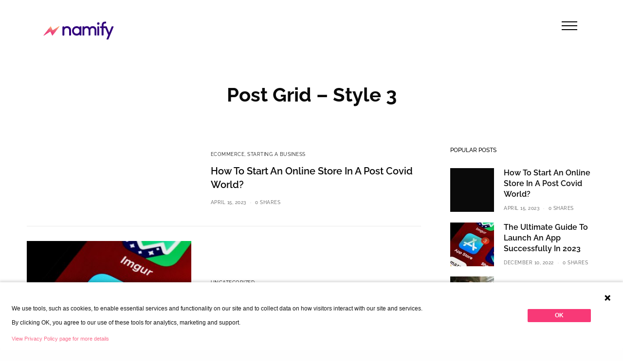

--- FILE ---
content_type: text/html; charset=UTF-8
request_url: https://blog.namify.tech/post-grid/post-grid-style-3/
body_size: 23343
content:
<!doctype html>
<html lang="en-US" prefix="og: https://ogp.me/ns# fb: https://ogp.me/ns/fb# article: https://ogp.me/ns/article#">
<head>
	<meta charset="UTF-8" />
	<meta name="viewport" content="width=device-width, initial-scale=1, maximum-scale=1, viewport-fit=cover">
	<link rel="profile" href="http://gmpg.org/xfn/11">
	<link rel="pingback" href="https://blog.namify.tech/xmlrpc.php">
	
	<!-- This site is optimized with the Yoast SEO plugin v16.1.1 - https://yoast.com/wordpress/plugins/seo/ -->
	<title>Post Grid - Style 3 - Namify Blog</title>
	<meta name="robots" content="index, follow, max-snippet:-1, max-image-preview:large, max-video-preview:-1" />
	<link rel="canonical" href="https://blog.namify.tech/post-grid/post-grid-style-3/" />
	<!-- / Yoast SEO plugin. -->


<link rel='dns-prefetch' href='//cdn.plyr.io' />
<link rel='dns-prefetch' href='//fonts.googleapis.com' />
<link rel='dns-prefetch' href='//s.w.org' />
<link rel="alternate" type="application/rss+xml" title="Namify Blog &raquo; Feed" href="https://blog.namify.tech/feed/" />
<link rel="alternate" type="application/rss+xml" title="Namify Blog &raquo; Comments Feed" href="https://blog.namify.tech/comments/feed/" />
<link rel="preconnect" href="//fonts.gstatic.com/" crossorigin>		<script type="text/javascript">
			window._wpemojiSettings = {"baseUrl":"https:\/\/s.w.org\/images\/core\/emoji\/13.0.1\/72x72\/","ext":".png","svgUrl":"https:\/\/s.w.org\/images\/core\/emoji\/13.0.1\/svg\/","svgExt":".svg","source":{"concatemoji":"https:\/\/blog.namify.tech\/wp-includes\/js\/wp-emoji-release.min.js?ver=5.6.16"}};
			!function(e,a,t){var n,r,o,i=a.createElement("canvas"),p=i.getContext&&i.getContext("2d");function s(e,t){var a=String.fromCharCode;p.clearRect(0,0,i.width,i.height),p.fillText(a.apply(this,e),0,0);e=i.toDataURL();return p.clearRect(0,0,i.width,i.height),p.fillText(a.apply(this,t),0,0),e===i.toDataURL()}function c(e){var t=a.createElement("script");t.src=e,t.defer=t.type="text/javascript",a.getElementsByTagName("head")[0].appendChild(t)}for(o=Array("flag","emoji"),t.supports={everything:!0,everythingExceptFlag:!0},r=0;r<o.length;r++)t.supports[o[r]]=function(e){if(!p||!p.fillText)return!1;switch(p.textBaseline="top",p.font="600 32px Arial",e){case"flag":return s([127987,65039,8205,9895,65039],[127987,65039,8203,9895,65039])?!1:!s([55356,56826,55356,56819],[55356,56826,8203,55356,56819])&&!s([55356,57332,56128,56423,56128,56418,56128,56421,56128,56430,56128,56423,56128,56447],[55356,57332,8203,56128,56423,8203,56128,56418,8203,56128,56421,8203,56128,56430,8203,56128,56423,8203,56128,56447]);case"emoji":return!s([55357,56424,8205,55356,57212],[55357,56424,8203,55356,57212])}return!1}(o[r]),t.supports.everything=t.supports.everything&&t.supports[o[r]],"flag"!==o[r]&&(t.supports.everythingExceptFlag=t.supports.everythingExceptFlag&&t.supports[o[r]]);t.supports.everythingExceptFlag=t.supports.everythingExceptFlag&&!t.supports.flag,t.DOMReady=!1,t.readyCallback=function(){t.DOMReady=!0},t.supports.everything||(n=function(){t.readyCallback()},a.addEventListener?(a.addEventListener("DOMContentLoaded",n,!1),e.addEventListener("load",n,!1)):(e.attachEvent("onload",n),a.attachEvent("onreadystatechange",function(){"complete"===a.readyState&&t.readyCallback()})),(n=t.source||{}).concatemoji?c(n.concatemoji):n.wpemoji&&n.twemoji&&(c(n.twemoji),c(n.wpemoji)))}(window,document,window._wpemojiSettings);
		</script>
		<style type="text/css">
img.wp-smiley,
img.emoji {
	display: inline !important;
	border: none !important;
	box-shadow: none !important;
	height: 1em !important;
	width: 1em !important;
	margin: 0 .07em !important;
	vertical-align: -0.1em !important;
	background: none !important;
	padding: 0 !important;
}
</style>
	<link rel='stylesheet' id='wp-block-library-css'  href='https://blog.namify.tech/wp-includes/css/dist/block-library/style.min.css?ver=5.6.16' type='text/css' media='all' />
<link rel='stylesheet' id='has-style-frontend-css-css'  href='https://blog.namify.tech/wp-content/plugins/highlight-and-share/dist/has-cts-style.css?ver=3.4.1' type='text/css' media='all' />
<link rel='stylesheet' id='thb-app-css'  href='https://blog.namify.tech/wp-content/themes/theissue/assets/css/app.css?ver=1.6.5.1' type='text/css' media='all' />
<style id='thb-app-inline-css' type='text/css'>
body,h1, .h1, h2, .h2, h3, .h3, h4, .h4, h5, .h5, h6, .h6,.thb-lightbox-button .thb-lightbox-text,.post .post-category,.post.thumbnail-seealso .thb-seealso-text,.thb-entry-footer,.smart-list .smart-list-title .smart-list-count,.smart-list .thb-smart-list-content .smart-list-count,.thb-carousel.bottom-arrows .slick-bottom-arrows,.thb-hotspot-container,.thb-pin-it-container .thb-pin-it,label,input[type="text"],input[type="password"],input[type="date"],input[type="datetime"],input[type="email"],input[type="number"],input[type="search"],input[type="tel"],input[type="time"],input[type="url"],textarea,.testimonial-author,.thb-article-sponsors,input[type="submit"],submit,.button,.btn,.btn-block,.btn-text,.post .post-gallery .thb-post-icon,.post .thb-post-bottom,.woocommerce-MyAccount-navigation,.featured_image_credit,.widget .thb-widget-title,.thb-readmore .thb-readmore-title,.widget.thb_widget_instagram .thb-instagram-header,.widget.thb_widget_instagram .thb-instagram-footer,.thb-instagram-row figure .instagram-link,.widget.thb_widget_top_reviews .post .widget-review-title-holder .thb-widget-score,.thb-instagram-row figure,.widget.thb_widget_top_categories .thb-widget-category-link .thb-widget-category-name,.widget.thb_widget_twitter .thb-twitter-user,.widget.thb_widget_twitter .thb-tweet .thb-tweet-time,.widget.thb_widget_twitter .thb-tweet .thb-tweet-actions,.thb-social-links-container,.login-page-form,.woocommerce .woocommerce-form-login .lost_password,.woocommerce-message, .woocommerce-error, .woocommerce-notice, .woocommerce-info,.woocommerce-success,.select2,.woocommerce-MyAccount-content legend,.shop_table,.thb-lightbox-button .thb-lightbox-thumbs,.post.thumbnail-style6 .post-gallery .now-playing,.widget.thb_widget_top_reviews .post .widget-review-title-holder .thb-widget-score strong,.post.thumbnail-style8 .thumb_large_count,.post.thumbnail-style4 .thumb_count,.post .thb-read-more {font-family:Raleway, 'BlinkMacSystemFont', -apple-system, 'Roboto', 'Lucida Sans';}.post-title h1,.post-title h2,.post-title h3,.post-title h4,.post-title h5,.post-title h6 {font-family:Raleway, 'BlinkMacSystemFont', -apple-system, 'Roboto', 'Lucida Sans';}.post-content,.post-excerpt,.thb-article-subscribe p,.thb-article-author p,.commentlist .comment p, .commentlist .review p,.thb-executive-summary,.thb-newsletter-form p,.search-title p,.thb-product-detail .product-information .woocommerce-product-details__short-description,.widget:not(.woocommerce) p,.thb-author-info .thb-author-page-description p,.wpb_text_column,.no-vc,.woocommerce-tabs .wc-tab,.woocommerce-tabs .wc-tab p:not(.stars),.thb-pricing-table .pricing-container .pricing-description,.content404 p,.subfooter p {font-family:Raleway, 'BlinkMacSystemFont', -apple-system, 'Roboto', 'Lucida Sans';}.thb-full-menu {}.thb-mobile-menu,.thb-secondary-menu {}.thb-dropcap-on .post-detail .post-content>p:first-of-type:first-letter,.thb-dropcap-on .post-detail .post-content>.row:first-of-type .columns:first-of-type .wpb_text_column:first-of-type .wpb_wrapper>p:first-of-type:first-letter {}.widget.style1 .thb-widget-title,.widget.style2 .thb-widget-title,.widget.style3 .thb-widget-title {}em {}label {}input[type="submit"],submit,.button,.btn,.btn-block,.btn-text {}.article-container .post-content,.article-container .post-content p:not(.wp-block-cover-text) {font-size:20px;}.post .post-category {font-size:10px;}.post-detail .thb-executive-summary li {}.post .post-excerpt {}.thb-full-menu>li>a:not(.logolink) {font-weight:500;font-size:16px;text-transform:capitalize !important;}.thb-full-menu li .sub-menu li a {font-weight:400;font-size:13px;text-transform:capitalize !important;}.thb-mobile-menu>li>a {text-transform:capitalize !important;}.thb-mobile-menu .sub-menu a {font-size:12px;text-transform:capitalize !important;}.thb-secondary-menu a {}#mobile-menu .menu-footer {}#mobile-menu .thb-social-links-container .thb-social-link-wrap .thb-social-link .thb-social-icon-container {}.widget .thb-widget-title,.widget.style2 .thb-widget-title,.widget.style3 .thb-widget-title{}.footer .widget .thb-widget-title,.footer .widget.style2 .thb-widget-title,.footer .widget.style3 .thb-widget-title {}.footer .widget,.footer .widget p {}.subfooter .thb-full-menu>li>a:not(.logolink) {}.subfooter p {}.subfooter .thb-social-links-container.thb-social-horizontal .thb-social-link-wrap .thb-social-icon-container,.subfooter.style6 .thb-social-links-container.thb-social-horizontal .thb-social-link-wrap .thb-social-icon-container {}#scroll_to_top {}.search-title p {}@media screen and (min-width:1024px) {h1,.h1 {}}h1,.h1 {}@media screen and (min-width:1024px) {h2 {}}h2 {}@media screen and (min-width:1024px) {h3 {}}h3 {}@media screen and (min-width:1024px) {h4 {}}h4 {}@media screen and (min-width:1024px) {h5 {}}h5 {}h6 {}.logo-holder .logolink .logoimg {max-height:25px;}.logo-holder .logolink .logoimg[src$=".svg"] {max-height:100%;height:25px;}@media screen and (max-width:1023px) {.header.header-mobile .logo-holder .logolink .logoimg {max-height:px;}.header.header-mobile .logo-holder .logolink .logoimg[src$=".svg"] {max-height:100%;height:px;}}.header.fixed:not(.header-mobile) .logo-holder .logolink .logoimg {max-height:25px;}.header.fixed:not(.header-mobile) .logo-holder .logolink .logoimg {max-height:100%;height:25px;}#mobile-menu .logolink .logoimg {max-height:25px;}#mobile-menu .logolink .logoimg {max-height:100%;height:25px;}.thb-full-menu>li+li {margin-left:24px}a:hover,h1 small, h2 small, h3 small, h4 small, h5 small, h6 small,h1 small a, h2 small a, h3 small a, h4 small a, h5 small a, h6 small a,.secondary-area .thb-follow-holder .sub-menu .subscribe_part .thb-newsletter-form h4,.secondary-area .thb-follow-holder .sub-menu .subscribe_part .thb-newsletter-form .newsletter-form .btn:hover,.thb-full-menu.thb-standard > li.current-menu-item:not(.has-hash) > a,.thb-full-menu > li > a:not(.logolink)[data-filter].active,.thb-dropdown-color-dark .thb-full-menu .sub-menu li a:hover,#mobile-menu.dark .thb-mobile-menu > li > a:hover,#mobile-menu.dark .sub-menu a:hover,#mobile-menu.dark .thb-secondary-menu a:hover,.thb-secondary-menu a:hover,.post .thb-read-more:hover,.post:not(.white-post-content) .thb-post-bottom.sponsored-bottom ul li,.post:not(.white-post-content) .thb-post-bottom .post-share:hover,.thb-dropcap-on .post-detail .post-content>p:first-of-type:first-letter,.thb-dropcap-on .post-detail .post-content>.row:first-of-type .columns:first-of-type .wpb_text_column:first-of-type .wpb_wrapper>p:first-of-type:first-letter,.post-detail .thb-executive-summary li:before,.thb-readmore p a,input[type="submit"].white:hover,.button.white:hover,.btn.white:hover,input[type="submit"].style2.accent,.button.style2.accent,.btn.style2.accent,.search-title h1 strong,.thb-author-page-meta a:hover,.widget.thb_widget_top_reviews .post .widget-review-title-holder .thb-widget-score strong,.thb-autotype .thb-autotype-entry,.thb_location_container.row .thb_location h5,.thb-page-menu li:hover a, .thb-page-menu li.current_page_item a,.thb-tabs.style3 .vc_tta-panel-heading h4 a:hover,.thb-tabs.style3 .vc_tta-panel-heading h4 a.active,.thb-tabs.style4 .vc_tta-panel-heading h4 a:hover,.thb-tabs.style4 .vc_tta-panel-heading h4 a.active,.thb-iconbox.top.type5 .iconbox-content .thb-read-more,.thb-testimonials.style7 .testimonial-author cite,.thb-testimonials.style7 .testimonial-author span,.thb-article-reactions .row .columns .thb-reaction.active .thb-reaction-count,.thb-article-sponsors .sponsored-by,.thb-cookie-bar .thb-cookie-text a,.thb-pricing-table.style2 .pricing-container .thb_pricing_head .thb-price,.thb-hotspot-container .product-hotspots .product-title .hotspots-buynow,.plyr--full-ui input[type=range],.woocommerce-checkout-payment .wc_payment_methods .wc_payment_method.payment_method_paypal .about_paypal,.has-thb-accent-color,.wp-block-button .wp-block-button__link.has-thb-accent-color {color:#1689d3;}.columns.thb-light-column .thb-newsletter-form .btn:hover,.secondary-area .thb-trending-holder .thb-full-menu li.menu-item-has-children .sub-menu .thb-trending .thb-trending-tabs a.active,.thb-full-menu.thb-line-marker > li > a:before,#mobile-menu.dark .widget.thb_widget_subscribe .btn:hover,.post .thb-read-more:after,.post.style4 .post-gallery:after,.post.style5 .post-inner-content,.post.style13 .post-gallery:after,.smart-list .smart-list-title .smart-list-count,.smart-list.smart-list-v3 .thb-smart-list-nav .arrow:not(.disabled):hover,.thb-custom-checkbox input[type="checkbox"]:checked + label:before,input[type="submit"]:not(.white):not(.grey):not(.style2):not(.white):not(.add_to_cart_button):not(.accent):hover,.button:not(.white):not(.grey):not(.style2):not(.white):not(.add_to_cart_button):not(.accent):hover,.btn:not(.white):not(.grey):not(.style2):not(.white):not(.add_to_cart_button):not(.accent):hover,input[type="submit"].grey:hover,.button.grey:hover,.btn.grey:hover,input[type="submit"].accent, input[type="submit"].checkout,.button.accent,.button.checkout,.btn.accent,.btn.checkout,input[type="submit"].style2.accent:hover,.button.style2.accent:hover,.btn.style2.accent:hover,.btn-text.style3 .circle-btn,.widget.thb_widget_top_categories .thb-widget-category-link:hover .thb-widget-category-name,.thb-progressbar .thb-progress span,.thb-page-menu.style1 li:hover a, .thb-page-menu.style1 li.current_page_item a,.thb-client-row.thb-opacity.with-accent .thb-client:hover,.thb-client-row .style4 .accent-color,.thb-tabs.style1 .vc_tta-panel-heading h4 a:before,.thb-testimonials.style7 .thb-carousel .slick-dots .select,.thb-categorylinks.style2 a:after,.thb-category-card:hover,.thb-hotspot-container .thb-hotspot.pin-accent,.pagination ul .page-numbers.current, .pagination ul .page-numbers:not(.dots):hover,.pagination .nav-links .page-numbers.current,.pagination .nav-links .page-numbers:not(.dots):hover,.woocommerce-pagination ul .page-numbers.current,.woocommerce-pagination ul .page-numbers:not(.dots):hover,.woocommerce-pagination .nav-links .page-numbers.current,.woocommerce-pagination .nav-links .page-numbers:not(.dots):hover,.plyr__control--overlaid,.plyr--video .plyr__control.plyr__tab-focus, .plyr--video .plyr__control:hover, .plyr--video .plyr__control[aria-expanded=true],.badge.onsale,.demo_store,.products .product .product_after_title .button:hover:after,.woocommerce-MyAccount-navigation ul li:hover a, .woocommerce-MyAccount-navigation ul li.is-active a,.has-thb-accent-background-color,.wp-block-button .wp-block-button__link.has-thb-accent-background-color {background-color:#1689d3;}.thb-dark-mode-on .btn.grey:hover,.thb-dark-mode-on .thb-pricing-table.style2 .pricing-container .btn:hover,.thb-dark-mode-on .woocommerce-checkout-payment .wc_payment_methods+.place-order .button:hover {background-color:#1689d3;}input[type="submit"].accent:hover, input[type="submit"].checkout:hover,.button.accent:hover,.button.checkout:hover,.btn.accent:hover,.btn.checkout:hover {background-color:#147bbe;}.post-detail .post-split-title-container,.thb-article-reactions .row .columns .thb-reaction.active .thb-reaction-image,.secondary-area .thb-follow-holder .sub-menu .subscribe_part {background-color:rgba(22,137,211, 0.05) !important;}.post.style6.style6-bg .post-inner-content {background-color:rgba(22,137,211, 0.15);}.thb-lightbox-button:hover {background-color:rgba(22,137,211, 0.05);}.thb-tabs.style3 .vc_tta-panel-heading h4 a:before {background-color:rgba(22,137,211, 0.4);}.secondary-area .thb-trending-holder .thb-full-menu li.menu-item-has-children .sub-menu .thb-trending .thb-trending-tabs a.active,.post .post-title a:hover > span,.post.sticky .post-title a>span,.thb-lightbox-button:hover,.thb-custom-checkbox label:before,input[type="submit"].style2.accent,.button.style2.accent,.btn.style2.accent,.thb-page-menu.style1 li:hover a, .thb-page-menu.style1 li.current_page_item a,.thb-client-row.has-border.thb-opacity.with-accent .thb-client:hover,.thb-iconbox.top.type5,.thb-article-reactions .row .columns .thb-reaction:hover .thb-reaction-image,.thb-article-reactions .row .columns .thb-reaction.active .thb-reaction-image,.pagination ul .page-numbers.current, .pagination ul .page-numbers:not(.dots):hover,.pagination .nav-links .page-numbers.current,.pagination .nav-links .page-numbers:not(.dots):hover,.woocommerce-pagination ul .page-numbers.current,.woocommerce-pagination ul .page-numbers:not(.dots):hover,.woocommerce-pagination .nav-links .page-numbers.current,.woocommerce-pagination .nav-links .page-numbers:not(.dots):hover,.woocommerce-MyAccount-navigation ul li:hover a, .woocommerce-MyAccount-navigation ul li.is-active a {border-color:#1689d3;}.thb-page-menu.style1 li:hover + li a, .thb-page-menu.style1 li.current_page_item + li a,.woocommerce-MyAccount-navigation ul li:hover + li a, .woocommerce-MyAccount-navigation ul li.is-active + li a {border-top-color:#1689d3;}.text-underline-style:after, .post-detail .post-content > p > a:after, .post-detail .post-content>ul:not([class])>li>a:after, .post-detail .post-content>ol:not([class])>li>a:after, .wpb_text_column p > a:after, .smart-list .thb-smart-list-content p > a:after, .post-gallery-content .thb-content-row .columns.image-text p>a:after {border-bottom-color:#1689d3;}.secondary-area .thb-trending-holder .thb-full-menu li.menu-item-has-children .sub-menu .thb-trending .thb-trending-tabs a.active + a {border-left-color:#1689d3;}.header.fixed .thb-reading-indicator .thb-indicator .indicator-hover,.header.fixed .thb-reading-indicator .thb-indicator .indicator-arrow,.commentlist .comment .reply a:hover svg path,.commentlist .review .reply a:hover svg path,.btn-text.style4 .arrow svg:first-child,.thb-iconbox.top.type5 .iconbox-content .thb-read-more svg,.thb-iconbox.top.type5 .iconbox-content .thb-read-more svg .bar,.thb-article-review.style2 .thb-article-figure .thb-average .thb-hexagon path {fill:#1689d3;}@media screen and (-ms-high-contrast:active), (-ms-high-contrast:none) {.header.fixed .thb-reading-indicator:hover .thb-indicator .indicator-hover {fill:#1689d3;}}.header.fixed .thb-reading-indicator .thb-indicator .indicator-fill {stroke:#1689d3;}.thb-tabs.style2 .vc_tta-panel-heading h4 a.active {-moz-box-shadow:inset 0 -3px 0 #1689d3, 0 1px 0 #1689d3;-webkit-box-shadow:inset 0 -3px 0 #1689d3, 0 1px 0 #1689d3;box-shadow:inset 0 -3px 0 #1689d3, 0 1px 0 #1689d3;}.thb-full-menu>li> a { color:#1689d3 !important; }.thb-full-menu>li> a:hover { color:#005fd3 !important; }.page-id-364 #wrapper div[role="main"],.postid-364 #wrapper div[role="main"] {}.footer {background-color:#32027d !important;}.subfooter {background-color:#32027d !important;}.subfooter .footer-logo-holder .logoimg {max-height:40px;}.header.style6 {border-bottom:1px solid #e3e3e3;}.thb_title.style5 a {margin-top:4px;font-size:12px;}.thb_title.style5 h2 {font-size:24px;}.post .post-excerpt {font-size:16px;}
</style>
<link rel='stylesheet' id='thb-style-css'  href='https://blog.namify.tech/wp-content/themes/theissue-child/style.css?ver=1.6.5.1' type='text/css' media='all' />
<style type="text/css">@font-face {font-family:Raleway;font-style:normal;font-weight:400;src:url(/cf-fonts/s/raleway/5.0.16/latin-ext/400/normal.woff2);unicode-range:U+0100-02AF,U+0304,U+0308,U+0329,U+1E00-1E9F,U+1EF2-1EFF,U+2020,U+20A0-20AB,U+20AD-20CF,U+2113,U+2C60-2C7F,U+A720-A7FF;font-display:swap;}@font-face {font-family:Raleway;font-style:normal;font-weight:400;src:url(/cf-fonts/s/raleway/5.0.16/latin/400/normal.woff2);unicode-range:U+0000-00FF,U+0131,U+0152-0153,U+02BB-02BC,U+02C6,U+02DA,U+02DC,U+0304,U+0308,U+0329,U+2000-206F,U+2074,U+20AC,U+2122,U+2191,U+2193,U+2212,U+2215,U+FEFF,U+FFFD;font-display:swap;}@font-face {font-family:Raleway;font-style:normal;font-weight:400;src:url(/cf-fonts/s/raleway/5.0.16/cyrillic/400/normal.woff2);unicode-range:U+0301,U+0400-045F,U+0490-0491,U+04B0-04B1,U+2116;font-display:swap;}@font-face {font-family:Raleway;font-style:normal;font-weight:400;src:url(/cf-fonts/s/raleway/5.0.16/cyrillic-ext/400/normal.woff2);unicode-range:U+0460-052F,U+1C80-1C88,U+20B4,U+2DE0-2DFF,U+A640-A69F,U+FE2E-FE2F;font-display:swap;}@font-face {font-family:Raleway;font-style:normal;font-weight:400;src:url(/cf-fonts/s/raleway/5.0.16/vietnamese/400/normal.woff2);unicode-range:U+0102-0103,U+0110-0111,U+0128-0129,U+0168-0169,U+01A0-01A1,U+01AF-01B0,U+0300-0301,U+0303-0304,U+0308-0309,U+0323,U+0329,U+1EA0-1EF9,U+20AB;font-display:swap;}@font-face {font-family:Raleway;font-style:normal;font-weight:500;src:url(/cf-fonts/s/raleway/5.0.16/cyrillic-ext/500/normal.woff2);unicode-range:U+0460-052F,U+1C80-1C88,U+20B4,U+2DE0-2DFF,U+A640-A69F,U+FE2E-FE2F;font-display:swap;}@font-face {font-family:Raleway;font-style:normal;font-weight:500;src:url(/cf-fonts/s/raleway/5.0.16/cyrillic/500/normal.woff2);unicode-range:U+0301,U+0400-045F,U+0490-0491,U+04B0-04B1,U+2116;font-display:swap;}@font-face {font-family:Raleway;font-style:normal;font-weight:500;src:url(/cf-fonts/s/raleway/5.0.16/latin/500/normal.woff2);unicode-range:U+0000-00FF,U+0131,U+0152-0153,U+02BB-02BC,U+02C6,U+02DA,U+02DC,U+0304,U+0308,U+0329,U+2000-206F,U+2074,U+20AC,U+2122,U+2191,U+2193,U+2212,U+2215,U+FEFF,U+FFFD;font-display:swap;}@font-face {font-family:Raleway;font-style:normal;font-weight:500;src:url(/cf-fonts/s/raleway/5.0.16/latin-ext/500/normal.woff2);unicode-range:U+0100-02AF,U+0304,U+0308,U+0329,U+1E00-1E9F,U+1EF2-1EFF,U+2020,U+20A0-20AB,U+20AD-20CF,U+2113,U+2C60-2C7F,U+A720-A7FF;font-display:swap;}@font-face {font-family:Raleway;font-style:normal;font-weight:500;src:url(/cf-fonts/s/raleway/5.0.16/vietnamese/500/normal.woff2);unicode-range:U+0102-0103,U+0110-0111,U+0128-0129,U+0168-0169,U+01A0-01A1,U+01AF-01B0,U+0300-0301,U+0303-0304,U+0308-0309,U+0323,U+0329,U+1EA0-1EF9,U+20AB;font-display:swap;}@font-face {font-family:Raleway;font-style:normal;font-weight:600;src:url(/cf-fonts/s/raleway/5.0.16/latin-ext/600/normal.woff2);unicode-range:U+0100-02AF,U+0304,U+0308,U+0329,U+1E00-1E9F,U+1EF2-1EFF,U+2020,U+20A0-20AB,U+20AD-20CF,U+2113,U+2C60-2C7F,U+A720-A7FF;font-display:swap;}@font-face {font-family:Raleway;font-style:normal;font-weight:600;src:url(/cf-fonts/s/raleway/5.0.16/latin/600/normal.woff2);unicode-range:U+0000-00FF,U+0131,U+0152-0153,U+02BB-02BC,U+02C6,U+02DA,U+02DC,U+0304,U+0308,U+0329,U+2000-206F,U+2074,U+20AC,U+2122,U+2191,U+2193,U+2212,U+2215,U+FEFF,U+FFFD;font-display:swap;}@font-face {font-family:Raleway;font-style:normal;font-weight:600;src:url(/cf-fonts/s/raleway/5.0.16/cyrillic/600/normal.woff2);unicode-range:U+0301,U+0400-045F,U+0490-0491,U+04B0-04B1,U+2116;font-display:swap;}@font-face {font-family:Raleway;font-style:normal;font-weight:600;src:url(/cf-fonts/s/raleway/5.0.16/cyrillic-ext/600/normal.woff2);unicode-range:U+0460-052F,U+1C80-1C88,U+20B4,U+2DE0-2DFF,U+A640-A69F,U+FE2E-FE2F;font-display:swap;}@font-face {font-family:Raleway;font-style:normal;font-weight:600;src:url(/cf-fonts/s/raleway/5.0.16/vietnamese/600/normal.woff2);unicode-range:U+0102-0103,U+0110-0111,U+0128-0129,U+0168-0169,U+01A0-01A1,U+01AF-01B0,U+0300-0301,U+0303-0304,U+0308-0309,U+0323,U+0329,U+1EA0-1EF9,U+20AB;font-display:swap;}@font-face {font-family:Raleway;font-style:normal;font-weight:700;src:url(/cf-fonts/s/raleway/5.0.16/latin-ext/700/normal.woff2);unicode-range:U+0100-02AF,U+0304,U+0308,U+0329,U+1E00-1E9F,U+1EF2-1EFF,U+2020,U+20A0-20AB,U+20AD-20CF,U+2113,U+2C60-2C7F,U+A720-A7FF;font-display:swap;}@font-face {font-family:Raleway;font-style:normal;font-weight:700;src:url(/cf-fonts/s/raleway/5.0.16/vietnamese/700/normal.woff2);unicode-range:U+0102-0103,U+0110-0111,U+0128-0129,U+0168-0169,U+01A0-01A1,U+01AF-01B0,U+0300-0301,U+0303-0304,U+0308-0309,U+0323,U+0329,U+1EA0-1EF9,U+20AB;font-display:swap;}@font-face {font-family:Raleway;font-style:normal;font-weight:700;src:url(/cf-fonts/s/raleway/5.0.16/cyrillic-ext/700/normal.woff2);unicode-range:U+0460-052F,U+1C80-1C88,U+20B4,U+2DE0-2DFF,U+A640-A69F,U+FE2E-FE2F;font-display:swap;}@font-face {font-family:Raleway;font-style:normal;font-weight:700;src:url(/cf-fonts/s/raleway/5.0.16/cyrillic/700/normal.woff2);unicode-range:U+0301,U+0400-045F,U+0490-0491,U+04B0-04B1,U+2116;font-display:swap;}@font-face {font-family:Raleway;font-style:normal;font-weight:700;src:url(/cf-fonts/s/raleway/5.0.16/latin/700/normal.woff2);unicode-range:U+0000-00FF,U+0131,U+0152-0153,U+02BB-02BC,U+02C6,U+02DA,U+02DC,U+0304,U+0308,U+0329,U+2000-206F,U+2074,U+20AC,U+2122,U+2191,U+2193,U+2212,U+2215,U+FEFF,U+FFFD;font-display:swap;}</style>
<link rel='stylesheet' id='highlight-and-share-email-css'  href='https://blog.namify.tech/wp-content/plugins/highlight-and-share/css/highlight-and-share-emails.css?ver=3.4.1' type='text/css' media='all' />
<link rel='stylesheet' id='highlight-and-share-css'  href='https://blog.namify.tech/wp-content/plugins/highlight-and-share/css/highlight-and-share.css?ver=3.4.1' type='text/css' media='all' />
<link rel='stylesheet' id='js_composer_front-css'  href='https://blog.namify.tech/wp-content/plugins/js_composer/assets/css/js_composer.min.css?ver=6.5.0' type='text/css' media='all' />
<script type='text/javascript' src='https://blog.namify.tech/wp-includes/js/jquery/jquery.min.js?ver=3.5.1' id='jquery-core-js'></script>
<script type='text/javascript' src='https://blog.namify.tech/wp-includes/js/jquery/jquery-migrate.min.js?ver=3.3.2' id='jquery-migrate-js'></script>
<link rel="https://api.w.org/" href="https://blog.namify.tech/wp-json/" /><link rel="alternate" type="application/json" href="https://blog.namify.tech/wp-json/wp/v2/pages/364" /><link rel="EditURI" type="application/rsd+xml" title="RSD" href="https://blog.namify.tech/xmlrpc.php?rsd" />
<link rel="wlwmanifest" type="application/wlwmanifest+xml" href="https://blog.namify.tech/wp-includes/wlwmanifest.xml" /> 
<meta name="generator" content="WordPress 5.6.16" />
<link rel="alternate" type="application/json+oembed" href="https://blog.namify.tech/wp-json/oembed/1.0/embed?url=https%3A%2F%2Fblog.namify.tech%2Fpost-grid%2Fpost-grid-style-3%2F" />
<link rel="alternate" type="text/xml+oembed" href="https://blog.namify.tech/wp-json/oembed/1.0/embed?url=https%3A%2F%2Fblog.namify.tech%2Fpost-grid%2Fpost-grid-style-3%2F&#038;format=xml" />


<!-- social and search optimization by WPSSO Core v8.27.0 - https://wpsso.com/ -->
<!-- wpsso meta tags begin -->
<meta name="wpsso:mark:begin" content="wpsso meta tags begin"/>
<!-- generator:1 --><meta name="generator" content="WPSSO Core 8.27.0/S"/>
<!-- generator:2 --><meta name="generator" content="WPSSO JSON 4.15.0/S"/>
<link rel="shortlink" href="https://blog.namify.tech/?p=364"/>
<meta property="fb:app_id" content="966242223397117"/>
<meta property="og:type" content="article"/>
<meta property="og:url" content="https://blog.namify.tech/post-grid/post-grid-style-3/"/>
<meta property="og:locale" content="en_US"/>
<meta property="og:site_name" content="Namify Blog"/>
<meta property="og:title" content="Post Grid &ndash; Style 3"/>
<meta property="og:description" content="No Description."/>
<meta property="og:updated_time" content="2019-01-18T11:44:54+00:00"/>
<meta property="article:published_time" content="2019-01-18T11:44:54+00:00"/>
<meta property="article:modified_time" content="2019-01-18T11:44:54+00:00"/>
<meta name="twitter:domain" content="blog.namify.tech"/>
<meta name="twitter:title" content="Post Grid &ndash; Style 3"/>
<meta name="twitter:description" content="No Description."/>
<meta name="twitter:card" content="summary"/>
<meta name="twitter:label1" content="Written by"/>
<meta name="twitter:data1" content="namify"/>
<meta name="author" content="namify"/>
<script type="application/ld+json">{
    "@context": "https://schema.org",
    "@graph": [
        {
            "@id": "/post-grid/post-grid-style-3/#sso/article",
            "@context": "https://schema.org",
            "@type": "Article",
            "mainEntityOfPage": "https://blog.namify.tech/post-grid/post-grid-style-3/",
            "url": "https://blog.namify.tech/post-grid/post-grid-style-3/",
            "sameAs": [
                "https://blog.namify.tech/?p=364"
            ],
            "name": "Post Grid &ndash; Style 3",
            "description": "No Description.",
            "publisher": [
                {
                    "@id": "#sso/organization/site/org_banner_url"
                }
            ],
            "headline": "Post Grid &ndash; Style 3",
            "copyrightYear": "2019",
            "inLanguage": "en_US",
            "dateCreated": "2019-01-18T11:44:54+00:00",
            "datePublished": "2019-01-18T11:44:54+00:00",
            "dateModified": "2019-01-18T11:44:54+00:00",
            "author": {
                "@id": "/9a2e8576cb7d8fc8b11a3afae90f26e3#sso/person"
            }
        },
        {
            "@id": "#sso/organization/site/org_banner_url",
            "@context": "https://schema.org",
            "@type": "Organization",
            "url": "https://blog.namify.tech",
            "name": "Namify Blog",
            "description": "1000+ Catchy Business Name Ideas | Business Name Generator | Namify"
        },
        {
            "@id": "/9a2e8576cb7d8fc8b11a3afae90f26e3#sso/person",
            "@context": "https://schema.org",
            "@type": "Person",
            "url": "https://blog.namify.tech",
            "name": "namify"
        }
    ]
}</script>
<meta name="wpsso:mark:end" content="wpsso meta tags end"/>
<!-- wpsso meta tags end -->
<!-- added on 2026-01-23T17:00:34+00:00 in 0.010745 secs from https://blog.namify.tech -->

<style type="text/css">
body.custom-background #wrapper div[role="main"] { background-color: #ffffff; }
</style>
	<link rel="icon" href="https://blog.namify.tech/wp-content/uploads/2021/02/cropped-apple-icon-57x57-1-32x32.png" sizes="32x32" />
<link rel="icon" href="https://blog.namify.tech/wp-content/uploads/2021/02/cropped-apple-icon-57x57-1-192x192.png" sizes="192x192" />
<link rel="apple-touch-icon" href="https://blog.namify.tech/wp-content/uploads/2021/02/cropped-apple-icon-57x57-1-180x180.png" />
<meta name="msapplication-TileImage" content="https://blog.namify.tech/wp-content/uploads/2021/02/cropped-apple-icon-57x57-1-270x270.png" />
		<style type="text/css" id="wp-custom-css">
			.btn .b-icon.bi,
.dropdown-item .b-icon.bi,
.dropdown-toggle .b-icon.bi,
.input-group-text .b-icon.bi,
.nav-link .b-icon.bi {
    font-size: 125%;
    vertical-align: text-bottom;
}
.navbar {
    padding: 2.4rem 2rem;
    color: #000;
    background-color: #32027d;
    background-color: var(--secondary);
    box-shadow: 0 0 7px 0 rgba(0, 0, 0, 0.12), 0 4px 11px 0 rgba(0, 0, 0, 0.24);
    z-index: 200;
}
.navbar,
.navbar__bg {
    position: absolute;
    left: 0;
    right: 0;
    top: 0;
}
.navbar__bg {
    bottom: 0;
    z-index: 0;
    overflow: hidden;
}
.navbar.navbar--hero {
    padding-top: 6rem;
    background-color: transparent;
    box-shadow: none;
}
@media (min-width: 992px) {
    .navbar.navbar--hero {
        padding-top: 8rem;
    }
    .navbar.navbar--hero .navbar-nav {
        margin-right: 6rem;
    }
    .navbar.navbar--hero .navbar-menu-button > span {
        background-color: #000;
    }
}
@media (min-width: 992px) and (max-width: 1199.98px) and (min-height: 750px) {
    .navbar.navbar--hero {
        padding-top: 10rem;
    }
}
@media (min-width: 1200px) and (max-width: 1599.98px) and (min-height: 750px) {
    .navbar.navbar--hero {
        padding-top: 12rem;
    }
}
.navbar-brand > img,
.navbar-brand > svg {
    height: 4.8rem;
}
.navbar-shortlist-button {
    position: relative;
    padding: 1.4rem 1.8rem !important;
    width: 6.8rem !important;
    height: 5.8rem !important;
    border: none;
    margin-right: 1.5rem;
}
.navbar-shortlist-button:focus,
.navbar-shortlist-button:hover,
.navbar-shortlist-button:not(:disabled):not(.disabled):active {
    background: #4d0faf;
}
.navbar-shortlist-button-count {
    position: absolute;
    padding-left: 0.3rem;
    padding-bottom: 0.1rem;
    display: flex;
    justify-content: center;
    align-items: center;
    top: 0.3rem;
    right: 0.5rem;
    height: 2.4rem;
    width: 2.4rem;
    border-radius: 50%;
    color: #fff;
    background-color: #ff3e7d;
    border: 1px solid #4d0faf;
    z-index: 1;
    pointer-events: none;
}
.navbar-shortlist-button > img,
.navbar-shortlist-button > svg {
    height: 3.2rem;
    width: 3.2rem;
}
@media (min-width: 768px) {
    .navbar-shortlist-button {
        margin-right: 3rem;
    }
}
.navbar-close-search-button {
    padding: 1.4rem !important;
    width: 6.8rem !important;
    height: 5.8rem !important;
    border: none;
    display: flex;
    justify-content: center;
    align-items: center;
    flex-direction: column;
}
.navbar-close-search-button:focus,
.navbar-close-search-button:hover,
.navbar-close-search-button:not(:disabled):not(.disabled):active {
    background: #4d0faf;
}
.navbar-close-search-button > span {
    height: 2px;
    width: 4rem;
    max-width: 100%;
    background-color: #fff;
    opacity: 0.9;
}
.navbar-close-search-button > span:not(:last-of-type) {
    position: absolute;
    top: 50%;
    left: 50%;
    transform: translate(-50%, -50%) rotate(-45deg);
}
.navbar-close-search-button > span:last-of-type {
    transform: rotate(45deg);
}
.navbar-menu-button {
    padding: 1.4rem !important;
    width: 6.8rem !important;
    height: 5.8rem !important;
    border: none;
    display: flex;
    justify-content: center;
    align-items: center;
    flex-direction: column;
}
.navbar-menu-button:focus,
.navbar-menu-button:hover,
.navbar-menu-button:not(:disabled):not(.disabled):active {
    background: #4d0faf;
}
.navbar-menu-button > span {
    height: 2px;
    width: 4rem;
    max-width: 100%;
    background-color: #fff;
    opacity: 0.9;
}
.navbar-menu-button > span:not(:last-of-type) {
    margin-bottom: 0.8rem;
}
.navbar-menu-dropdown {
    position: absolute;
    top: auto;
    bottom: -0.5rem;
    right: 0;
    transform: translateY(100%);
    border-radius: 1rem;
    background-color: #fff;
    border: 1px solid #ddd;
    box-shadow: 0 0 12px 0 rgba(0, 0, 0, 0.2);
    overflow: hidden;
    width: calc(100vw - 30px - 4rem);
    z-index: 100;
}
.navbar-menu-dropdown .card-body {
    padding: 3rem 0;
    letter-spacing: 0.023rem;
}
.navbar-menu-dropdown .navbar-menu {
    display: flex;
    flex-direction: column;
    list-style-type: none;
    padding: 0;
    margin: 0;
}
.navbar-menu-dropdown .navbar-menu > li {
    display: flex;
    flex-direction: column;
}
.navbar-menu-dropdown .navbar-menu > li > a {
    position: relative;
    display: block;
    width: 100%;
    font-weight: 600;
    padding: 1rem 5rem;
    text-decoration: none !important;
    color: inherit !important;
    transition: background-color 0.15s ease-in-out;
}
.navbar-menu-dropdown .navbar-menu > li > a:before {
    position: absolute;
    content: "";
    left: 0;
    top: 0;
    bottom: 0;
    width: 4px;
    background-color: #32027d;
    background-color: var(--secondary);
    opacity: 0;
}
.navbar-menu-dropdown .navbar-menu > li > a:hover {
    background-color: hsla(0, 0%, 94.1%, 0.75);
}
.navbar-menu-dropdown .navbar-menu > li > a.nuxt-link-exact-active {
    font-weight: 700;
    background-color: hsla(0, 0%, 94.1%, 0.75);
}
.navbar-menu-dropdown .navbar-menu > li > a.nuxt-link-exact-active:before {
    opacity: 1;
}
.navbar-menu-dropdown .navbar-menu .navbar-submenu-button {
    position: relative;
    padding-right: 7rem !important;
}
.navbar-menu-dropdown .navbar-menu .navbar-submenu-button:after {
    position: absolute;
    content: "";
    margin-top: -0.4rem;
    top: 50%;
    right: 5rem;
    transform: translateY(-50%) rotate(45deg);
    height: 0.9rem;
    width: 0.9rem;
    border-right: 2px solid #bababa;
    border-bottom: 2px solid #bababa;
    display: inline-flex;
    background-size: 1.2rem 1.2rem;
    z-index: 9;
    pointer-events: none;
    transition: border-color 0.15s ease-in-out;
}
.navbar-menu-dropdown .navbar-submenu {
    display: flex;
    flex-direction: column;
    list-style-type: none;
    padding: 0 3.5rem;
    margin: 0;
}
.navbar-menu-dropdown .navbar-submenu__scrollable-container {
    display: flex;
    flex-direction: column;
    height: 38.4rem;
    overflow-y: auto;
}
.navbar-menu-dropdown .navbar-submenu li {
    display: flex;
    flex-direction: column;
}
.navbar-menu-dropdown .navbar-submenu li > a {
    position: relative;
    display: block;
    width: 100%;
    padding: 1.2rem 1.5rem;
    text-decoration: none !important;
    line-height: 1.5;
    font-weight: 500;
    color: #999 !important;
    transition: color 0.15s ease-in-out;
}
.navbar-menu-dropdown .navbar-submenu li > a:before {
    position: absolute;
    content: "";
    left: 0;
    top: 0.8125em;
    bottom: 0.9375em;
    width: 3px;
    background-color: #32027d;
    background-color: var(--secondary);
    opacity: 0;
}
.navbar-menu-dropdown .navbar-submenu li > a:hover {
    color: #393939 !important;
}
.navbar-menu-dropdown .navbar-submenu li > a.nuxt-link-exact-active {
    font-weight: 700;
    color: inherit !important;
}
.navbar-menu-dropdown .navbar-submenu li > a.nuxt-link-exact-active:before {
    opacity: 1;
}
@media (min-width: 768px) {
    .navbar-menu-dropdown {
        width: auto;
        min-width: 39rem;
        max-width: calc(100vw - 30px - 4rem);
    }
}
@media (min-width: 1600px) {
    .navbar-menu-dropdown {
        min-width: 36rem;
    }
}
.navbar > .container {
    padding-right: 15px;
    padding-left: 15px;
    z-index: 1;
}




.footer__misclink, 
#footer p{
    text-decoration: none !important;
    font-size: 12px !important;
}

#footer .medium-10{
    padding: 0!important
}

#footer img{
    width:150px !important;
}

.logo-holder{
    float: left !important;
    display: contents !important;
}

.navbar-menu-dropdown {
    width: auto;
    min-width: 300px;
    bottom: -0.5rem;
    position: absolute;
    top: auto;
    bottom: -0.5rem;
    right: 0;
    transform: translateY(100%);
    border-radius: 1rem;
    background-color: #fff;
    border: 1px solid #ddd;
    box-shadow: 0 0 12px 0 rgba(0,0,0,.2);
    overflow: hidden;
    z-index: 100;
}




.navbar-menu-dropdown .card-body {
    padding: 20px 0;
}

.navbar-menu-dropdown{
    border-radius: 5px;
}

.navbar-menu-dropdown .navbar-menu>li>a, .navbar-menu-dropdown .navbar-submenu li>a {
    padding: 10px 40px;
}

.navbar-menu-dropdown .navbar-menu>li>a.nuxt-link-exact-active, .navbar-menu-dropdown .navbar-menu>li>a, .navbar-menu-dropdown .navbar-submenu li>a{
    font-size: 13px;
    line-height: 1.6em;
}

.navbar-menu-dropdown .navbar-submenu{
    padding:0;
    padding-left: 10px;
}

.navbar-menu-dropdown .navbar-menu>li>a, .navbar-menu-dropdown .navbar-submenu li>a {
    padding: 10px 20px;
}

.navbar-menu-dropdown .navbar-menu .navbar-submenu-button:after {
    height: 8px;
    width: 8px;
}

.mobile-toggle-holder{
	display: none !important;
}

.header.style4 .thb-navbar{
	padding-top: 40px !important;
	width: 90% !important;
    margin: auto !important;
}

.footer.dark a:not(.post-social-share) {
    color: #ffffffb8 !important;
}

@media only screen and (min-width: 200px){
.header:not(.header-mobile) {
    display: flex !important;
}
}	

.footer-row{
	display: none !important;
}

@media (min-width: 992px){
#footer:before {
    position: absolute;
    content: "";
    bottom: 0;
    left: 0;
    height: 150px;
    width: 150px;
    display: inline-flex;
    background: url(https://ik.imagekit.io/radix/namify/footer/footer-shapes-1.svg) no-repeat 50%;
    background-size: 100% 100%;
    z-index: 0;
	}

.footer:after {
    position: absolute;
    content: "";
    top: 0;
    right: 0;
    height: 150px;
    width: 150px;
    display: inline-flex;
    background: url(https://ik.imagekit.io/radix/namify/footer/footer-shapes-2.svg) no-repeat 50%;
    background-size: 100% 100%;
    z-index: 0;
}}

#footer{
	    position: relative;
}

a.footer__misclink {
    line-height: 2.6em;
}

#footer input[type="text"]{
	font-size: 13px;
    height: 46px;
    font-weight: 300;
    border-top-right-radius: 0!important;
    border-bottom-right-radius: 0!important;
    color: #fff!important;
    background: #5e1bca!important;
    border-color: #5e1bca!important;
    border-right: none!important;
    z-index: 1!important;
}

#footer button{
	margin-left: 0;
	border-radius:0 !important;
    border-top-right-radius: 5px!important;
    border-bottom-right-radius: 5px!important;
    z-index: 10!important;
    color: #fff;
    background-color: #ff3e7d;
    border-color: #ff3e7d;
}

#comments{
	display: none !important;
}

.post-content-container p, .post-content-container table td, .post-content-container ul li span{
	font-size: 16px !important;
	line-height: 2em !important;
}

.home .thb_before_header{
	background-color: #000000 !important;
}

table.vs-table tbody th, table.vs-table tbody td {      width: 50% !important;
}

table tr td p{
	margin-bottom: 0 !important;
}

table tr td p b{
	font-size:18px !important
}

table, th, td {
  border: 1px solid #d3d3d3;
}

.widget.widget_media_image>a {
	    border: 1px solid #c6c6c6 !important;
}
.thb-fixed .widget.widget_media_image>a:before{
		position: absolute;
    content: "sponsored";
    font-size: 10px;
    color: #999;
    top: 3px;
    right: 36px;
    z-index: 1;
}

.ad_container_bottom {
    background: #ffffff !important;
	padding: 0 !important;
}

.ad_container_bottom p a:before {
    position: relative;
    content: "sponsored";
    font-size: 10px;
    color: #999;
    top: 28px;
    left: 10px;
    z-index: 1;
}

.topAds a:before {
    position: absolute;
    content: "sponsored";
    font-size: 10px;
    color: #999;
    top: 10px;
    right: 10px;
    z-index: 1;
}

#media_image-6{
	width: 90% !important;
}

strong, b {
    font-weight: bold !important;
    line-height: inherit;
}

.btn{
	background: #ff3e7d !important;
}		</style>
		<style type="text/css" data-type="vc_shortcodes-custom-css">.vc_custom_1547747290900{padding-top: 80px !important;padding-bottom: 80px !important;}</style><noscript><style> .wpb_animate_when_almost_visible { opacity: 1; }</style></noscript></head>
<body class="page-template page-template-page-default page-template-page-default-php page page-id-364 page-child parent-pageid-361 fixed-header-off fixed-header-scroll-on thb-dropdown-color-light right-click-off thb-borders-off thb-pinit-on thb-boxed-off thb-dark-mode-off thb-capitalize-off thb-parallax-on thb-single-product-ajax-on thb-article-sidebar-mobile-off wpb-js-composer js-comp-ver-6.5.0 vc_responsive has-body">

<script type="text/javascript">
(function(window, document, dataLayerName, id) {
window[dataLayerName]=window[dataLayerName]||[],window[dataLayerName].push({start:(new Date).getTime(),event:"stg.start"});var scripts=document.getElementsByTagName('script')[0],tags=document.createElement('script');
function stgCreateCookie(a,b,c){var d="";if(c){var e=new Date;e.setTime(e.getTime()+24*c*60*60*1e3),d="; expires="+e.toUTCString()}document.cookie=a+"="+b+d+"; path=/"}
var isStgDebug=(window.location.href.match("stg_debug")||document.cookie.match("stg_debug"))&&!window.location.href.match("stg_disable_debug");stgCreateCookie("stg_debug",isStgDebug?1:"",isStgDebug?14:-1);
var qP=[];dataLayerName!=="dataLayer"&&qP.push("data_layer_name="+dataLayerName),isStgDebug&&qP.push("stg_debug");var qPString=qP.length>0?("?"+qP.join("&")):"";
tags.async=!0,tags.src="//techdomains.containers.piwik.pro/"+id+".js"+qPString,scripts.parentNode.insertBefore(tags,scripts);
!function(a,n,i){a[n]=a[n]||{};for(var c=0;c<i.length;c++)!function(i){a[n][i]=a[n][i]||{},a[n][i].api=a[n][i].api||function(){var a=[].slice.call(arguments,0);"string"==typeof a[0]&&window[dataLayerName].push({event:n+"."+i+":"+a[0],parameters:[].slice.call(arguments,1)})}}(i[c])}(window,"ppms",["tm","cm"]);
})(window, document, 'dataLayer', 'ccc498fb-c5aa-47d4-8bb4-eabd7f7a641c');
</script><noscript><iframe src="//techdomains.containers.piwik.pro/ccc498fb-c5aa-47d4-8bb4-eabd7f7a641c/noscript.html" height="0" width="0" style="display:none;visibility:hidden"></iframe></noscript>
	
<!-- Start Wrapper -->
<div id="wrapper" class="thb-page-transition-off">

				<div class="mobile-header-holder">
	<header class="header header-mobile header-mobile-style1 light-header">
	<div class="row">
		<div class="small-10 columns">
			<a href="https://namify.tech/" data-wpel-link="internal" target="_self" rel="follow">
				<img style="width: 150px;" src="https://cdn.namify.tech/img/namify-logo.svg">
			</a>
		</div>
		<div class="small-2 columns">
			<a class="customHam" href="javascript:void(0);">
		    	<svg style="position: absolute; top: 20px;" viewBox="0 0 100 80" width="40" height="40">
				  <rect width="80" height="5"></rect>
				  <rect y="20" width="80" height="5"></rect>
				  <rect y="40" width="80" height="5"></rect>
				</svg>
		    </a>
		</div>
		<div class="customMenu card navbar-menu-dropdown" style="display: none;">
   				<div class="card-body">
      				<ul class="navbar-menu">
				         <li><a href="/" class="gtm-menu-home nuxt-link-exact-active nuxt-link-active" data-wpel-link="internal" target="_self" rel="follow">Home</a></li>
				         <li><a href="https://namify.tech/about-us" class="gtm-menu-about-us" data-wpel-link="internal" target="_self" rel="follow">About Us</a></li>
				         <li><a href="https://namify.tech/redeem-logo" class="gtm-menu-redeem-logo" data-wpel-link="internal" target="_self" rel="follow">Free Logo</a></li>
				         <li>
				            <a href="javascript:void(0);" class="customSubmenu navbar-submenu-button gtm-menu-generators-dropdown">Generators</a> 
				            <ul class="navbar-submenu" style="display: none;">
				               <div class="navbar-submenu__scrollable-container ps">
				                  <li><a href="https://namify.tech/tech-company-name-generator" class="gtm-menu-tech-company-name-generator" data-wpel-link="internal" target="_self" rel="follow">Tech Company Name Generator</a></li>
				                  <li><a href="https://namify.tech/startup-name-generator" class="gtm-menu-startup-name-generator" data-wpel-link="internal" target="_self" rel="follow">Startup Name Generator</a></li>
				                  <li><a href="https://namify.tech/business-name-generator" class="gtm-menu-business-name-generator" data-wpel-link="internal" target="_self" rel="follow">Business Name Generator</a></li>
				                  <li><a href="https://namify.tech/company-name-generator" class="gtm-menu-company-name-generator" data-wpel-link="internal" target="_self" rel="follow">Company Name Generator</a></li>
				                  <li><a href="https://namify.tech/shop-name-generator" class="gtm-menu-shop-name-generator" data-wpel-link="internal" target="_self" rel="follow">Shop Name Generator</a></li>
				                  <li><a href="https://namify.tech/blog-name-generator" class="gtm-menu-blog-name-generator" data-wpel-link="internal" target="_self" rel="follow">Blog Name Generator</a></li>
				                  <li><a href="https://namify.tech/brand-name-generator" class="gtm-menu-brand-name-generator" data-wpel-link="internal" target="_self" rel="follow">Brand Name Generator</a></li>
				                  <li><a href="https://namify.tech/clothing-brand-name-generator" class="gtm-menu-clothing-brand-name-generator" data-wpel-link="internal" target="_self" rel="follow">Clothing Brand Name Generator</a></li>
				                  <li><a href="https://namify.tech/store-name-generator" class="gtm-menu-store-name-generator" data-wpel-link="internal" target="_self" rel="follow">Store Name Generator</a></li>
				                  <li><a href="https://namify.tech/jewelry-brand-name-generator" class="gtm-menu-jewelry-brand-name-generator" data-wpel-link="internal" target="_self" rel="follow">Jewelry Brand Name Generator</a></li>
				                  <li><a href="https://namify.tech/boutique-name-ideas-generator" class="gtm-menu-boutique-name-ideas-generator" data-wpel-link="internal" target="_self" rel="follow">Boutique Name Generator</a></li>
				                  <li><a href="https://namify.tech/travel-agency-name-ideas" class="gtm-menu-travel-agency-name-ideas" data-wpel-link="internal" target="_self" rel="follow">Travel Agency Name Generator</a></li>
				                  <li><a href="https://namify.tech/food-business-name-ideas" class="gtm-menu-food-business-name-ideas" data-wpel-link="internal" target="_self" rel="follow">Food Business Name Generator</a></li>
				                  <li><a href="https://namify.tech/fitness-business-name-ideas-generator" class="gtm-menu-fitness-business-name-ideas-generator" data-wpel-link="internal" target="_self" rel="follow">Fitness Business Name Generator</a></li>
				                  <li><a href="https://namify.tech/cosmetic-brand-name-ideas-generator" class="gtm-menu-cosmetic-brand-name-ideas-generator" data-wpel-link="internal" target="_self" rel="follow">Cosmetic Brand Name Generator</a></li>
				                  <li><a href="https://namify.tech/candle-company-name-ideas-generator" class="gtm-menu-candle-company-name-ideas-generator" data-wpel-link="internal" target="_self" rel="follow">Candle Company Name Generator</a></li>
				                  <li><a href="https://namify.tech/health-and-wellness-business-name-ideas" class="gtm-menu-health-and-wellness-business-name-ideas" data-wpel-link="internal" target="_self" rel="follow">Health Business Name Generator</a></li>
				                  <li><a href="https://namify.tech/cleaning-company-names-generator" class="gtm-menu-cleaning-company-names-generator" data-wpel-link="internal" target="_self" rel="follow">Cleaning Company Name Generator</a></li>
				                  <li><a href="https://namify.tech/skin-care-business-name-ideas" class="gtm-menu-skin-care-business-name-ideas" data-wpel-link="internal" target="_self" rel="follow">Skin Care Business Name Generator</a></li>
				                  <li><a href="https://namify.tech/makeup-brand-names-generator" class="gtm-menu-makeup-brand-names-generator" data-wpel-link="internal" target="_self" rel="follow">Makeup Brand Name Generator</a></li>
				                  <li><a href="https://namify.tech/craft-business-name-generator" class="gtm-menu-craft-business-name-generator" data-wpel-link="internal" target="_self" rel="follow">Craft Business Name Generator</a></li>
				                  <li><a href="https://namify.tech/cake-business-names-generator" class="gtm-menu-cake-business-names-generator" data-wpel-link="internal" target="_self" rel="follow">Cake Business Name Generator</a></li>
				                  <li><a href="https://namify.tech/shoe-store-names-generator" class="gtm-menu-shoe-store-names-generator" data-wpel-link="internal" target="_self" rel="follow">Shoe Store Name Generator</a></li>
				                  <div class="ps__rail-x" style="left: 0px; bottom: 0px;">
				                     <div class="ps__thumb-x" tabindex="0" style="left: 0px; width: 0px;"></div>
				                  </div>
				                  <div class="ps__rail-y" style="top: 0px; right: 0px; height: 269px;">
				                     <div class="ps__thumb-y" tabindex="0" style="top: 0px; height: 0px;"></div>
				                  </div>
				               </div>
				            </ul>
				         </li>
      				</ul>
   				</div>
			</div>
	</div>
	</header>
</div>

<style type="text/css">
	
</style>



	<script type="text/javascript">
		
			jQuery(document).ready(function(){
				jQuery(".navbar-submenu-button").click(function(){
					
					if(jQuery(".navbar-submenu").hasClass('navbar-submenu--visible')){
						jQuery(".navbar-submenu").hide().removeClass('navbar-submenu--visible');
					}

					else{
						jQuery(".navbar-submenu").show().addClass('navbar-submenu--visible');
					}

				  	


				});


				jQuery(".customHam").click(function(event){
					event.stopPropagation();
				  	jQuery(".customMenu").show();			  
				});

				jQuery(".customMenu").click(function(event){
					event.stopPropagation();			  
				});


				jQuery('html').on('click', function(event){
				 jQuery(".customMenu").hide();
				 jQuery(".navbar-submenu").hide().removeClass('navbar-submenu--visible');
				})



				// document.addEventListener('click', function(event) {
				// 	console.log(event);
				//     // event.stopPropagation();
				    
				// }, true); // <- passing true binds the handler in the capture phase


				// jQuery('.thb-navbar').click(function() {
				//   jQuery(".customMenu").hide();
				//   console.log('html click');
				// });
			});
			 

				

				

				
				


	</script>			<!-- Start Header -->
		<header class="header style4 thb-main-header header-full-width light-header">
	<div class="row">
	<div class="small-12 columns nav-column">
		<div class="thb-navbar">
						<a href="https://namify.tech/" data-wpel-link="internal" target="_self" rel="follow">
				<img style="width: 150px;" src="https://cdn.namify.tech/img/namify-logo.svg">
			</a>
		    	<div class="mobile-toggle-holder">
		<div class="mobile-toggle">
			<span></span><span></span><span></span>
		</div>
	</div>
			    <a class="customHam" href="javascript:void(0);">
		    	<svg viewBox="0 0 100 80" width="40" height="40">
				  <rect width="80" height="5"></rect>
				  <rect y="20" width="80" height="5"></rect>
				  <rect y="40" width="80" height="5"></rect>
				</svg>
		    </a>
		    <div class="customMenu card navbar-menu-dropdown" style="display: none;">
   				<div class="card-body">
      				<ul class="navbar-menu">
				         <li><a href="https://namify.tech/" class="gtm-menu-homepage" data-wpel-link="internal" target="_self" rel="follow">Homepage</a></li>
				         <li><a href="/" class="gtm-menu-homeblog nuxt-link-exact-active nuxt-link-active" data-wpel-link="internal" target="_self" rel="follow">Blog Homepage</a></li>
				         <li><a href="https://namify.tech/about-us" class="gtm-menu-about-us" data-wpel-link="internal" target="_self" rel="follow">About Us</a></li>
				         <li><a href="https://namify.tech/redeem-logo" class="gtm-menu-redeem-logo" data-wpel-link="internal" target="_self" rel="follow">Free Logo</a></li>
				         <li>
				            <a href="javascript:void(0);" class="customSubmenu navbar-submenu-button gtm-menu-generators-dropdown">Generators</a> 
				            <ul class="navbar-submenu" style="display: none;">
				               <div class="navbar-submenu__scrollable-container ps">
				                  <li><a href="https://namify.tech/tech-company-name-generator" class="gtm-menu-tech-company-name-generator" data-wpel-link="internal" target="_self" rel="follow">Tech Company Name Generator</a></li>
				                  <li><a href="https://namify.tech/startup-name-generator" class="gtm-menu-startup-name-generator" data-wpel-link="internal" target="_self" rel="follow">Startup Name Generator</a></li>
				                  <li><a href="https://namify.tech/business-name-generator" class="gtm-menu-business-name-generator" data-wpel-link="internal" target="_self" rel="follow">Business Name Generator</a></li>
				                  <li><a href="https://namify.tech/company-name-generator" class="gtm-menu-company-name-generator" data-wpel-link="internal" target="_self" rel="follow">Company Name Generator</a></li>
				                  <li><a href="https://namify.tech/shop-name-generator" class="gtm-menu-shop-name-generator" data-wpel-link="internal" target="_self" rel="follow">Shop Name Generator</a></li>
				                  <li><a href="https://namify.tech/blog-name-generator" class="gtm-menu-blog-name-generator" data-wpel-link="internal" target="_self" rel="follow">Blog Name Generator</a></li>
				                  <li><a href="https://namify.tech/brand-name-generator" class="gtm-menu-brand-name-generator" data-wpel-link="internal" target="_self" rel="follow">Brand Name Generator</a></li>
				                  <li><a href="https://namify.tech/clothing-brand-name-generator" class="gtm-menu-clothing-brand-name-generator" data-wpel-link="internal" target="_self" rel="follow">Clothing Brand Name Generator</a></li>
				                  <li><a href="https://namify.tech/store-name-generator" class="gtm-menu-store-name-generator" data-wpel-link="internal" target="_self" rel="follow">Store Name Generator</a></li>
				                  <li><a href="https://namify.tech/jewelry-brand-name-generator" class="gtm-menu-jewelry-brand-name-generator" data-wpel-link="internal" target="_self" rel="follow">Jewelry Brand Name Generator</a></li>
				                  <li><a href="https://namify.tech/boutique-name-ideas-generator" class="gtm-menu-boutique-name-ideas-generator" data-wpel-link="internal" target="_self" rel="follow">Boutique Name Generator</a></li>
				                  <li><a href="https://namify.tech/travel-agency-name-ideas" class="gtm-menu-travel-agency-name-ideas" data-wpel-link="internal" target="_self" rel="follow">Travel Agency Name Generator</a></li>
				                  <li><a href="https://namify.tech/food-business-name-ideas" class="gtm-menu-food-business-name-ideas" data-wpel-link="internal" target="_self" rel="follow">Food Business Name Generator</a></li>
				                  <li><a href="https://namify.tech/fitness-business-name-ideas-generator" class="gtm-menu-fitness-business-name-ideas-generator" data-wpel-link="internal" target="_self" rel="follow">Fitness Business Name Generator</a></li>
				                  <li><a href="https://namify.tech/cosmetic-brand-name-ideas-generator" class="gtm-menu-cosmetic-brand-name-ideas-generator" data-wpel-link="internal" target="_self" rel="follow">Cosmetic Brand Name Generator</a></li>
				                  <li><a href="https://namify.tech/candle-company-name-ideas-generator" class="gtm-menu-candle-company-name-ideas-generator" data-wpel-link="internal" target="_self" rel="follow">Candle Company Name Generator</a></li>
				                  <li><a href="https://namify.tech/health-and-wellness-business-name-ideas" class="gtm-menu-health-and-wellness-business-name-ideas" data-wpel-link="internal" target="_self" rel="follow">Health Business Name Generator</a></li>
				                  <li><a href="https://namify.tech/cleaning-company-names-generator" class="gtm-menu-cleaning-company-names-generator" data-wpel-link="internal" target="_self" rel="follow">Cleaning Company Name Generator</a></li>
				                  <li><a href="https://namify.tech/skin-care-business-name-ideas" class="gtm-menu-skin-care-business-name-ideas" data-wpel-link="internal" target="_self" rel="follow">Skin Care Business Name Generator</a></li>
				                  <li><a href="https://namify.tech/makeup-brand-names-generator" class="gtm-menu-makeup-brand-names-generator" data-wpel-link="internal" target="_self" rel="follow">Makeup Brand Name Generator</a></li>
				                  <li><a href="https://namify.tech/craft-business-name-generator" class="gtm-menu-craft-business-name-generator" data-wpel-link="internal" target="_self" rel="follow">Craft Business Name Generator</a></li>
				                  <li><a href="https://namify.tech/cake-business-names-generator" class="gtm-menu-cake-business-names-generator" data-wpel-link="internal" target="_self" rel="follow">Cake Business Name Generator</a></li>
				                  <li><a href="https://namify.tech/shoe-store-names-generator" class="gtm-menu-shoe-store-names-generator" data-wpel-link="internal" target="_self" rel="follow">Shoe Store Name Generator</a></li>
				                  <div class="ps__rail-x" style="left: 0px; bottom: 0px;">
				                     <div class="ps__thumb-x" tabindex="0" style="left: 0px; width: 0px;"></div>
				                  </div>
				                  <div class="ps__rail-y" style="top: 0px; right: 0px; height: 269px;">
				                     <div class="ps__thumb-y" tabindex="0" style="top: 0px; height: 0px;"></div>
				                  </div>
				               </div>
				            </ul>
				         </li>
      				</ul>
   				</div>
			</div>
		</div>
	</div>
	</div>
	<script type="text/javascript">
		jQuery(".customHam").click(function(){
		  jQuery(".customMenu").toggle();
		});

		jQuery(".navbar-submenu-button").click(function(){
		  jQuery(".navbar-submenu").toggle();
		});

		


	</script>
</header>
		<!-- End Header -->
			<div role="main">
					<div class="post-364 page type-page status-publish hentry">
				<div class="has-content-area" data-url="https://blog.namify.tech/post-grid/post-grid-style-3/" data-title="Post Grid &#8211; Style 3"><section class="vc_section vc_custom_1547747290900"><div class="row wpb_row row-fluid"><div class="wpb_column columns medium-12 thb-dark-column small-12"><div class="vc_column-inner  "><div class="wpb_wrapper ">
	<div class="wpb_text_column wpb_content_element  " >
		<div class="wpb_wrapper">
			<h1 style="text-align: center;"><strong>Post Grid &#8211; Style 3</strong></h1>

		</div>
	</div>
<div class="vc_empty_space" id="thb-empty-space-6973a932175ae"  style="height: 45px" ><span class="vc_empty_space_inner"></span></div>
</div></div></div></div><div class="row wpb_row row-fluid"><div class="sidebar-content wpb_column columns medium-8 thb-dark-column small-12"><div class="vc_column-inner  "><div class="wpb_wrapper ">		<div class="thb-post-grid thb-post-grid-style2   " data-loadmore="#loadmore-83" data-rand="83" data-security="2294565d56">
																<div class="post style3 post-1250 type-post status-publish format-standard hentry category-ecommerce category-starting-a-business">
	<div class="row align-middle no-padding">
	<div class="small-12 medium-5 columns">
		<figure class="post-gallery">
				<a href="https://blog.namify.tech/how-to-start-an-online-store-in-a-post-covid-world/" data-wpel-link="internal" target="_self" rel="follow"></a>
		</figure>
	</div>
	<div class="small-12 medium-7 columns">
		<div class="post-inner-content">
				<aside class="post-category ">
			<a href="https://blog.namify.tech/category/ecommerce/" rel="category tag follow" data-wpel-link="internal" target="_self">Ecommerce</a><i>, </i> <a href="https://blog.namify.tech/category/starting-a-business/" rel="category tag follow" data-wpel-link="internal" target="_self">Starting a Business</a>		</aside>
				<div class="post-title"><h5><a href="https://blog.namify.tech/how-to-start-an-online-store-in-a-post-covid-world/" title="How To Start An Online Store In A Post Covid World?" data-wpel-link="internal" target="_self" rel="follow"><span>How To Start An Online Store In A Post Covid World?</span></a></h5></div>								<aside class="thb-post-bottom">
						<ul>
								<li class="post-date">April 15, 2023</li>
																<li class="post-share">0 Shares										<div class="post-share-bubble">
						<div class="post-share-icons">
														<a href="https://www.facebook.com/sharer.php?u=https://blog.namify.tech/how-to-start-an-online-store-in-a-post-covid-world/" class="post-social-share facebook" data-wpel-link="internal" target="_self" rel="follow">
									<i class="thb-icon-facebook"></i>
								</a>
															<a href="https://twitter.com/intent/tweet?text=How%20To%20Start%20An%20Online%20Store%20In%20A%20Post%20Covid%20World?&#038;via=NamifyTech&#038;url=https://blog.namify.tech/how-to-start-an-online-store-in-a-post-covid-world/" class="post-social-share twitter" data-wpel-link="internal" target="_self" rel="follow">
									<i class="thb-icon-twitter"></i>
								</a>
															<a href="https://www.linkedin.com/cws/share?url=https://blog.namify.tech/how-to-start-an-online-store-in-a-post-covid-world/" class="post-social-share linkedin" data-wpel-link="internal" target="_self" rel="follow">
									<i class="thb-icon-linkedin"></i>
								</a>
															<a href="mailto:?subject=How%20To%20Start%20An%20Online%20Store%20In%20A%20Post%20Covid%20World?&#038;body=How%20To%20Start%20An%20Online%20Store%20In%20A%20Post%20Covid%20World?%20https://blog.namify.tech/how-to-start-an-online-store-in-a-post-covid-world/" class="post-social-share email">
									<i class="thb-icon-mail"></i>
								</a>
													</div>
					</div>
									</li>
							</ul>
		</aside>
				</div>
	</div>
	</div>
</div>
																																													<div class="post style3 post-1172 type-post status-publish format-standard has-post-thumbnail hentry category-uncategorized tag-android tag-app tag-appname tag-appnamegen tag-ecomm tag-ios tag-mobilecommerce tag-namify tag-smartphone tag-socialcommerce">
	<div class="row align-middle no-padding">
	<div class="small-12 medium-5 columns">
		<figure class="post-gallery">
				<a href="https://blog.namify.tech/the-ultimate-guide-to-launch-an-app-successfully-in-2023/" data-wpel-link="internal" target="_self" rel="follow"><img width="740" height="600" src="https://blog.namify.tech/wp-content/uploads/2023/01/brett-jordan-ZVhbwDfLtYU-unsplash-20x16.jpg" class="attachment-theissue-squaresmall-x2 size-theissue-squaresmall-x2 thb-lazyload lazyload wp-post-image" alt="iOs App Store on an iPhone Screen" loading="lazy" sizes="(max-width: 740px) 100vw, 740px" data-src="https://blog.namify.tech/wp-content/uploads/2023/01/brett-jordan-ZVhbwDfLtYU-unsplash-740x600.jpg" data-sizes="auto" data-srcset="https://blog.namify.tech/wp-content/uploads/2023/01/brett-jordan-ZVhbwDfLtYU-unsplash-740x600.jpg 740w, https://blog.namify.tech/wp-content/uploads/2023/01/brett-jordan-ZVhbwDfLtYU-unsplash-370x300.jpg 370w, https://blog.namify.tech/wp-content/uploads/2023/01/brett-jordan-ZVhbwDfLtYU-unsplash-20x15.jpg 20w" data-wp-pid="1173" /></a>
		</figure>
	</div>
	<div class="small-12 medium-7 columns">
		<div class="post-inner-content">
				<aside class="post-category ">
			<a href="https://blog.namify.tech/category/uncategorized/" rel="category tag follow" data-wpel-link="internal" target="_self">Uncategorized</a>		</aside>
				<div class="post-title"><h5><a href="https://blog.namify.tech/the-ultimate-guide-to-launch-an-app-successfully-in-2023/" title="The Ultimate Guide To Launch An App Successfully In 2023" data-wpel-link="internal" target="_self" rel="follow"><span>The Ultimate Guide To Launch An App Successfully In 2023</span></a></h5></div>								<aside class="thb-post-bottom">
						<ul>
								<li class="post-date">December 10, 2022</li>
																<li class="post-share">0 Shares										<div class="post-share-bubble">
						<div class="post-share-icons">
														<a href="https://www.facebook.com/sharer.php?u=https://blog.namify.tech/the-ultimate-guide-to-launch-an-app-successfully-in-2023/" class="post-social-share facebook" data-wpel-link="internal" target="_self" rel="follow">
									<i class="thb-icon-facebook"></i>
								</a>
															<a href="https://twitter.com/intent/tweet?text=The%20Ultimate%20Guide%20To%20Launch%20An%20App%20Successfully%20In%202023&#038;via=NamifyTech&#038;url=https://blog.namify.tech/the-ultimate-guide-to-launch-an-app-successfully-in-2023/" class="post-social-share twitter" data-wpel-link="internal" target="_self" rel="follow">
									<i class="thb-icon-twitter"></i>
								</a>
															<a href="https://www.linkedin.com/cws/share?url=https://blog.namify.tech/the-ultimate-guide-to-launch-an-app-successfully-in-2023/" class="post-social-share linkedin" data-wpel-link="internal" target="_self" rel="follow">
									<i class="thb-icon-linkedin"></i>
								</a>
															<a href="mailto:?subject=The%20Ultimate%20Guide%20To%20Launch%20An%20App%20Successfully%20In%202023&#038;body=The%20Ultimate%20Guide%20To%20Launch%20An%20App%20Successfully%20In%202023%20https://blog.namify.tech/the-ultimate-guide-to-launch-an-app-successfully-in-2023/" class="post-social-share email">
									<i class="thb-icon-mail"></i>
								</a>
													</div>
					</div>
									</li>
							</ul>
		</aside>
				</div>
	</div>
	</div>
</div>
																																													<div class="post style11 featured-style center-contents post-1168 type-post status-publish format-standard has-post-thumbnail hentry category-hospitality category-starting-a-business tag-business tag-hotel tag-motel tag-name tag-restaurant">
	<figure class="post-gallery thb-parallax" data-video="mp4:">
		<img width="740" height="710" src="https://blog.namify.tech/wp-content/uploads/2022/12/louis-hansel-wVoP_Q2Bg_A-unsplash-20x19.jpg" class="attachment-theissue-square-x2 size-theissue-square-x2 thb-lazyload lazyload wp-post-image" alt="hotel employee tending to tables" loading="lazy" sizes="(max-width: 740px) 100vw, 740px" data-src="https://blog.namify.tech/wp-content/uploads/2022/12/louis-hansel-wVoP_Q2Bg_A-unsplash-740x710.jpg" data-sizes="auto" data-srcset="https://blog.namify.tech/wp-content/uploads/2022/12/louis-hansel-wVoP_Q2Bg_A-unsplash-740x710.jpg 740w, https://blog.namify.tech/wp-content/uploads/2022/12/louis-hansel-wVoP_Q2Bg_A-unsplash-370x355.jpg 370w, https://blog.namify.tech/wp-content/uploads/2022/12/louis-hansel-wVoP_Q2Bg_A-unsplash-20x19.jpg 20w" data-wp-pid="1169" />	</figure>
	<div class="post-inner-content">
				<aside class="post-category ">
			<a href="https://blog.namify.tech/category/starting-a-business/hospitality/" rel="category tag follow" data-wpel-link="internal" target="_self">Hospitality</a><i>, </i> <a href="https://blog.namify.tech/category/starting-a-business/" rel="category tag follow" data-wpel-link="internal" target="_self">Starting a Business</a>		</aside>
				<div class="post-title"><h3><a href="https://blog.namify.tech/how-to-start-a-hotel-business-in-2022/" title="How to start a hotel business in 2022?" data-wpel-link="internal" target="_self" rel="follow"><span>How to start a hotel business in 2022?</span></a></h3></div>						<aside class="thb-post-bottom">
						<ul>
								<li class="post-date">October 5, 2022</li>
																<li class="post-share">0 Shares										<div class="post-share-bubble">
						<div class="post-share-icons">
														<a href="https://www.facebook.com/sharer.php?u=https://blog.namify.tech/how-to-start-a-hotel-business-in-2022/" class="post-social-share facebook" data-wpel-link="internal" target="_self" rel="follow">
									<i class="thb-icon-facebook"></i>
								</a>
															<a href="https://twitter.com/intent/tweet?text=How%20to%20start%20a%20hotel%20business%20in%202022?&#038;via=NamifyTech&#038;url=https://blog.namify.tech/how-to-start-a-hotel-business-in-2022/" class="post-social-share twitter" data-wpel-link="internal" target="_self" rel="follow">
									<i class="thb-icon-twitter"></i>
								</a>
															<a href="https://www.linkedin.com/cws/share?url=https://blog.namify.tech/how-to-start-a-hotel-business-in-2022/" class="post-social-share linkedin" data-wpel-link="internal" target="_self" rel="follow">
									<i class="thb-icon-linkedin"></i>
								</a>
															<a href="mailto:?subject=How%20to%20start%20a%20hotel%20business%20in%202022?&#038;body=How%20to%20start%20a%20hotel%20business%20in%202022?%20https://blog.namify.tech/how-to-start-a-hotel-business-in-2022/" class="post-social-share email">
									<i class="thb-icon-mail"></i>
								</a>
													</div>
					</div>
									</li>
							</ul>
		</aside>
			</div>
</div>																																													<div class="post style3 post-1164 type-post status-publish format-standard hentry category-starting-a-business">
	<div class="row align-middle no-padding">
	<div class="small-12 medium-5 columns">
		<figure class="post-gallery">
				<a href="https://blog.namify.tech/how-to-start-a-tshirt-business-in-2022/" data-wpel-link="internal" target="_self" rel="follow"></a>
		</figure>
	</div>
	<div class="small-12 medium-7 columns">
		<div class="post-inner-content">
				<aside class="post-category ">
			<a href="https://blog.namify.tech/category/starting-a-business/" rel="category tag follow" data-wpel-link="internal" target="_self">Starting a Business</a>		</aside>
				<div class="post-title"><h5><a href="https://blog.namify.tech/how-to-start-a-tshirt-business-in-2022/" title="How To Start A Tshirt Business In 2022?" data-wpel-link="internal" target="_self" rel="follow"><span>How To Start A Tshirt Business In 2022?</span></a></h5></div>								<aside class="thb-post-bottom">
						<ul>
								<li class="post-date">August 26, 2022</li>
																<li class="post-share">0 Shares										<div class="post-share-bubble">
						<div class="post-share-icons">
														<a href="https://www.facebook.com/sharer.php?u=https://blog.namify.tech/how-to-start-a-tshirt-business-in-2022/" class="post-social-share facebook" data-wpel-link="internal" target="_self" rel="follow">
									<i class="thb-icon-facebook"></i>
								</a>
															<a href="https://twitter.com/intent/tweet?text=How%20To%20Start%20A%20Tshirt%20Business%20In%202022?&#038;via=NamifyTech&#038;url=https://blog.namify.tech/how-to-start-a-tshirt-business-in-2022/" class="post-social-share twitter" data-wpel-link="internal" target="_self" rel="follow">
									<i class="thb-icon-twitter"></i>
								</a>
															<a href="https://www.linkedin.com/cws/share?url=https://blog.namify.tech/how-to-start-a-tshirt-business-in-2022/" class="post-social-share linkedin" data-wpel-link="internal" target="_self" rel="follow">
									<i class="thb-icon-linkedin"></i>
								</a>
															<a href="mailto:?subject=How%20To%20Start%20A%20Tshirt%20Business%20In%202022?&#038;body=How%20To%20Start%20A%20Tshirt%20Business%20In%202022?%20https://blog.namify.tech/how-to-start-a-tshirt-business-in-2022/" class="post-social-share email">
									<i class="thb-icon-mail"></i>
								</a>
													</div>
					</div>
									</li>
							</ul>
		</aside>
				</div>
	</div>
	</div>
</div>
																																													<div class="post style3 post-1162 type-post status-publish format-standard hentry category-starting-a-business">
	<div class="row align-middle no-padding">
	<div class="small-12 medium-5 columns">
		<figure class="post-gallery">
				<a href="https://blog.namify.tech/the-ultimate-guide-to-starting-a-successful-travel-agency-in-2022/" data-wpel-link="internal" target="_self" rel="follow"></a>
		</figure>
	</div>
	<div class="small-12 medium-7 columns">
		<div class="post-inner-content">
				<aside class="post-category ">
			<a href="https://blog.namify.tech/category/starting-a-business/" rel="category tag follow" data-wpel-link="internal" target="_self">Starting a Business</a>		</aside>
				<div class="post-title"><h5><a href="https://blog.namify.tech/the-ultimate-guide-to-starting-a-successful-travel-agency-in-2022/" title="The Ultimate Guide To Starting A Successful Travel Agency In 2022" data-wpel-link="internal" target="_self" rel="follow"><span>The Ultimate Guide To Starting A Successful Travel Agency In 2022</span></a></h5></div>								<aside class="thb-post-bottom">
						<ul>
								<li class="post-date">August 15, 2022</li>
																<li class="post-share">0 Shares										<div class="post-share-bubble">
						<div class="post-share-icons">
														<a href="https://www.facebook.com/sharer.php?u=https://blog.namify.tech/the-ultimate-guide-to-starting-a-successful-travel-agency-in-2022/" class="post-social-share facebook" data-wpel-link="internal" target="_self" rel="follow">
									<i class="thb-icon-facebook"></i>
								</a>
															<a href="https://twitter.com/intent/tweet?text=The%20Ultimate%20Guide%20To%20Starting%20A%20Successful%20Travel%20Agency%20In%202022&#038;via=NamifyTech&#038;url=https://blog.namify.tech/the-ultimate-guide-to-starting-a-successful-travel-agency-in-2022/" class="post-social-share twitter" data-wpel-link="internal" target="_self" rel="follow">
									<i class="thb-icon-twitter"></i>
								</a>
															<a href="https://www.linkedin.com/cws/share?url=https://blog.namify.tech/the-ultimate-guide-to-starting-a-successful-travel-agency-in-2022/" class="post-social-share linkedin" data-wpel-link="internal" target="_self" rel="follow">
									<i class="thb-icon-linkedin"></i>
								</a>
															<a href="mailto:?subject=The%20Ultimate%20Guide%20To%20Starting%20A%20Successful%20Travel%20Agency%20In%202022&#038;body=The%20Ultimate%20Guide%20To%20Starting%20A%20Successful%20Travel%20Agency%20In%202022%20https://blog.namify.tech/the-ultimate-guide-to-starting-a-successful-travel-agency-in-2022/" class="post-social-share email">
									<i class="thb-icon-mail"></i>
								</a>
													</div>
					</div>
									</li>
							</ul>
		</aside>
				</div>
	</div>
	</div>
</div>
																																								</div>
	</div></div></div><div class="sidebar wpb_column columns medium-4 thb-dark-column small-12"><div class="vc_column-inner  "><div class="wpb_wrapper "><div  class="wpb_widgetised_column wpb_content_element">
		
		<div id="thb_posts_widget-6" class="widget style1 thb_widget_posts"><div class="thb-widget-title"><span>Popular Posts</div></span><div class="post thumbnail-style4  post-1250 type-post status-publish format-standard hentry category-ecommerce category-starting-a-business">
	<figure class="post-gallery">
		<a href="https://blog.namify.tech/how-to-start-an-online-store-in-a-post-covid-world/" data-wpel-link="internal" target="_self" rel="follow">
								</a>
	</figure>
	<div class="thumbnail-style4-inner">
		<div class="post-title"><h6><a href="https://blog.namify.tech/how-to-start-an-online-store-in-a-post-covid-world/" title="How To Start An Online Store In A Post Covid World?" data-wpel-link="internal" target="_self" rel="follow"><span>How To Start An Online Store In A Post Covid World?</span></a></h6></div>						<aside class="thb-post-bottom">
						<ul>
								<li class="post-date">April 15, 2023</li>
																<li class="post-share">0 Shares										<div class="post-share-bubble">
						<div class="post-share-icons">
														<a href="https://www.facebook.com/sharer.php?u=https://blog.namify.tech/how-to-start-an-online-store-in-a-post-covid-world/" class="post-social-share facebook" data-wpel-link="internal" target="_self" rel="follow">
									<i class="thb-icon-facebook"></i>
								</a>
															<a href="https://twitter.com/intent/tweet?text=How%20To%20Start%20An%20Online%20Store%20In%20A%20Post%20Covid%20World?&#038;via=NamifyTech&#038;url=https://blog.namify.tech/how-to-start-an-online-store-in-a-post-covid-world/" class="post-social-share twitter" data-wpel-link="internal" target="_self" rel="follow">
									<i class="thb-icon-twitter"></i>
								</a>
															<a href="https://www.linkedin.com/cws/share?url=https://blog.namify.tech/how-to-start-an-online-store-in-a-post-covid-world/" class="post-social-share linkedin" data-wpel-link="internal" target="_self" rel="follow">
									<i class="thb-icon-linkedin"></i>
								</a>
															<a href="mailto:?subject=How%20To%20Start%20An%20Online%20Store%20In%20A%20Post%20Covid%20World?&#038;body=How%20To%20Start%20An%20Online%20Store%20In%20A%20Post%20Covid%20World?%20https://blog.namify.tech/how-to-start-an-online-store-in-a-post-covid-world/" class="post-social-share email">
									<i class="thb-icon-mail"></i>
								</a>
													</div>
					</div>
									</li>
							</ul>
		</aside>
			</div>
</div>
<div class="post thumbnail-style4  post-1172 type-post status-publish format-standard has-post-thumbnail hentry category-uncategorized tag-android tag-app tag-appname tag-appnamegen tag-ecomm tag-ios tag-mobilecommerce tag-namify tag-smartphone tag-socialcommerce">
	<figure class="post-gallery">
		<a href="https://blog.namify.tech/the-ultimate-guide-to-launch-an-app-successfully-in-2023/" data-wpel-link="internal" target="_self" rel="follow">
			<img width="180" height="180" src="https://blog.namify.tech/wp-content/uploads/2023/01/brett-jordan-ZVhbwDfLtYU-unsplash-20x20.jpg" class="attachment-theissue-thumbnail-x2 size-theissue-thumbnail-x2 thb-lazyload lazyload wp-post-image" alt="iOs App Store on an iPhone Screen" loading="lazy" sizes="(max-width: 180px) 100vw, 180px" data-src="https://blog.namify.tech/wp-content/uploads/2023/01/brett-jordan-ZVhbwDfLtYU-unsplash-180x180.jpg" data-sizes="auto" data-srcset="https://blog.namify.tech/wp-content/uploads/2023/01/brett-jordan-ZVhbwDfLtYU-unsplash-180x180.jpg 180w, https://blog.namify.tech/wp-content/uploads/2023/01/brett-jordan-ZVhbwDfLtYU-unsplash-150x150.jpg 150w, https://blog.namify.tech/wp-content/uploads/2023/01/brett-jordan-ZVhbwDfLtYU-unsplash-90x90.jpg 90w, https://blog.namify.tech/wp-content/uploads/2023/01/brett-jordan-ZVhbwDfLtYU-unsplash-20x19.jpg 20w" data-wp-pid="1173" />					</a>
	</figure>
	<div class="thumbnail-style4-inner">
		<div class="post-title"><h6><a href="https://blog.namify.tech/the-ultimate-guide-to-launch-an-app-successfully-in-2023/" title="The Ultimate Guide To Launch An App Successfully In 2023" data-wpel-link="internal" target="_self" rel="follow"><span>The Ultimate Guide To Launch An App Successfully In 2023</span></a></h6></div>						<aside class="thb-post-bottom">
						<ul>
								<li class="post-date">December 10, 2022</li>
																<li class="post-share">0 Shares										<div class="post-share-bubble">
						<div class="post-share-icons">
														<a href="https://www.facebook.com/sharer.php?u=https://blog.namify.tech/the-ultimate-guide-to-launch-an-app-successfully-in-2023/" class="post-social-share facebook" data-wpel-link="internal" target="_self" rel="follow">
									<i class="thb-icon-facebook"></i>
								</a>
															<a href="https://twitter.com/intent/tweet?text=The%20Ultimate%20Guide%20To%20Launch%20An%20App%20Successfully%20In%202023&#038;via=NamifyTech&#038;url=https://blog.namify.tech/the-ultimate-guide-to-launch-an-app-successfully-in-2023/" class="post-social-share twitter" data-wpel-link="internal" target="_self" rel="follow">
									<i class="thb-icon-twitter"></i>
								</a>
															<a href="https://www.linkedin.com/cws/share?url=https://blog.namify.tech/the-ultimate-guide-to-launch-an-app-successfully-in-2023/" class="post-social-share linkedin" data-wpel-link="internal" target="_self" rel="follow">
									<i class="thb-icon-linkedin"></i>
								</a>
															<a href="mailto:?subject=The%20Ultimate%20Guide%20To%20Launch%20An%20App%20Successfully%20In%202023&#038;body=The%20Ultimate%20Guide%20To%20Launch%20An%20App%20Successfully%20In%202023%20https://blog.namify.tech/the-ultimate-guide-to-launch-an-app-successfully-in-2023/" class="post-social-share email">
									<i class="thb-icon-mail"></i>
								</a>
													</div>
					</div>
									</li>
							</ul>
		</aside>
			</div>
</div>
<div class="post thumbnail-style4  post-1168 type-post status-publish format-standard has-post-thumbnail hentry category-hospitality category-starting-a-business tag-business tag-hotel tag-motel tag-name tag-restaurant">
	<figure class="post-gallery">
		<a href="https://blog.namify.tech/how-to-start-a-hotel-business-in-2022/" data-wpel-link="internal" target="_self" rel="follow">
			<img width="180" height="180" src="https://blog.namify.tech/wp-content/uploads/2022/12/louis-hansel-wVoP_Q2Bg_A-unsplash-20x20.jpg" class="attachment-theissue-thumbnail-x2 size-theissue-thumbnail-x2 thb-lazyload lazyload wp-post-image" alt="hotel employee tending to tables" loading="lazy" sizes="(max-width: 180px) 100vw, 180px" data-src="https://blog.namify.tech/wp-content/uploads/2022/12/louis-hansel-wVoP_Q2Bg_A-unsplash-180x180.jpg" data-sizes="auto" data-srcset="https://blog.namify.tech/wp-content/uploads/2022/12/louis-hansel-wVoP_Q2Bg_A-unsplash-180x180.jpg 180w, https://blog.namify.tech/wp-content/uploads/2022/12/louis-hansel-wVoP_Q2Bg_A-unsplash-150x150.jpg 150w, https://blog.namify.tech/wp-content/uploads/2022/12/louis-hansel-wVoP_Q2Bg_A-unsplash-90x90.jpg 90w, https://blog.namify.tech/wp-content/uploads/2022/12/louis-hansel-wVoP_Q2Bg_A-unsplash-20x19.jpg 20w" data-wp-pid="1169" />					</a>
	</figure>
	<div class="thumbnail-style4-inner">
		<div class="post-title"><h6><a href="https://blog.namify.tech/how-to-start-a-hotel-business-in-2022/" title="How to start a hotel business in 2022?" data-wpel-link="internal" target="_self" rel="follow"><span>How to start a hotel business in 2022?</span></a></h6></div>						<aside class="thb-post-bottom">
						<ul>
								<li class="post-date">October 5, 2022</li>
																<li class="post-share">0 Shares										<div class="post-share-bubble">
						<div class="post-share-icons">
														<a href="https://www.facebook.com/sharer.php?u=https://blog.namify.tech/how-to-start-a-hotel-business-in-2022/" class="post-social-share facebook" data-wpel-link="internal" target="_self" rel="follow">
									<i class="thb-icon-facebook"></i>
								</a>
															<a href="https://twitter.com/intent/tweet?text=How%20to%20start%20a%20hotel%20business%20in%202022?&#038;via=NamifyTech&#038;url=https://blog.namify.tech/how-to-start-a-hotel-business-in-2022/" class="post-social-share twitter" data-wpel-link="internal" target="_self" rel="follow">
									<i class="thb-icon-twitter"></i>
								</a>
															<a href="https://www.linkedin.com/cws/share?url=https://blog.namify.tech/how-to-start-a-hotel-business-in-2022/" class="post-social-share linkedin" data-wpel-link="internal" target="_self" rel="follow">
									<i class="thb-icon-linkedin"></i>
								</a>
															<a href="mailto:?subject=How%20to%20start%20a%20hotel%20business%20in%202022?&#038;body=How%20to%20start%20a%20hotel%20business%20in%202022?%20https://blog.namify.tech/how-to-start-a-hotel-business-in-2022/" class="post-social-share email">
									<i class="thb-icon-mail"></i>
								</a>
													</div>
					</div>
									</li>
							</ul>
		</aside>
			</div>
</div>
</div><hr class="thb-sticky-separator thb-fixed"><div id="media_image-6" class="widget style1 widget_media_image"><a href="https://get.online/start-online-business?utm_source=namify&#038;utm_medium=banner&#038;utm_campaign=thrive&#038;utm_term=1920x355" data-wpel-link="external" target="_blank" rel="nofollow external noopener noreferrer"><img width="300" height="600" src="[data-uri]" class="image wp-image-793  attachment-full size-full thb-lazyload lazyload" alt="" loading="lazy" style="max-width: 100%; height: auto;" data-src="https://blog.namify.tech/wp-content/uploads/2021/01/300x600.gif" data-sizes="auto" data-wp-pid="793" /></a></div>
	</div>
</div></div></div></div></section>
</div>		</div>
					</div>
<div class="custom-ad"><a href="https://get.store" data-wpel-link="external" target="_blank" rel="nofollow external noopener noreferrer"><img src="https://blog.namify.tech/wp-content/uploads/2021/03/Resolution-of-GIF-Ad.gif"></a></div>
<!-- End Main -->
		<!-- Start Footer -->
<footer id="footer" class="footer dark footer-full-width-on">
		<div class="row wpb_row row-fluid"><div class="wpb_column columns medium-12 thb-dark-column small-12"><div class="vc_column-inner  "><div class="wpb_wrapper "><div class="row wpb_row vc_inner row-fluid max_width"><div class="wpb_column columns medium-10 thb-dark-column small-12"><div class="vc_column-inner  "><div class="wpb_wrapper ">
	<div class="wpb_text_column wpb_content_element  " >
		<div class="wpb_wrapper">
			<p><img loading="lazy" class="alignnone size-medium wp-image-593 lazyload" src="[data-uri]" data-src="https://blog.namify.tech/wp-content/uploads/2021/01/namify-logo-blog-white-300x75.png" alt="" width="300" height="75" data-sizes="auto" data-srcset="https://blog.namify.tech/wp-content/uploads/2021/01/namify-logo-blog-white-300x75.png 300w, https://blog.namify.tech/wp-content/uploads/2021/01/namify-logo-blog-white-185x46.png 185w, https://blog.namify.tech/wp-content/uploads/2021/01/namify-logo-blog-white-20x5.png 20w, https://blog.namify.tech/wp-content/uploads/2021/01/namify-logo-blog-white-191x48.png 191w" sizes="(max-width: 300px) 100vw, 300px" /></p>
<p>Namify’s smart technology intelligently puts together the most logical string of keywords to come up with attractive brand name suggestions for you.</p>

		</div>
	</div>
</div></div></div><div class="wpb_column columns medium-2 thb-dark-column small-12"><div class="vc_column-inner  "><div class="wpb_wrapper "></div></div></div></div><div class="row wpb_row vc_inner row-fluid max_width no-column-padding"><div class="wpb_column columns medium-3 thb-dark-column small-12"><div class="vc_column-inner  "><div class="wpb_wrapper ">
	<div class="wpb_text_column wpb_content_element  " >
		<div class="wpb_wrapper">
			<p><a class="footer__misclink" href="https://namify.tech/tech-company-name-generator" data-wpel-link="internal" target="_self" rel="follow">Tech Company Name Generator</a><br />
<a class="footer__misclink" href="https://namify.tech/business-name-generator" data-wpel-link="internal" target="_self" rel="follow">Business Name Generator</a><br />
<a class="footer__misclink" href="https://namify.tech/shop-name-generator" data-wpel-link="internal" target="_self" rel="follow">Shop Name Generator</a><br />
<a class="footer__misclink" href="https://namify.tech/brand-name-generator" data-wpel-link="internal" target="_self" rel="follow">Brand Name Generator</a><br />
<a class="footer__misclink" href="https://namify.tech/store-name-generator" data-wpel-link="internal" target="_self" rel="follow">Store Name Generator</a><br />
<a class="footer__misclink" href="https://namify.tech/boutique-name-ideas-generator" data-wpel-link="internal" target="_self" rel="follow">Boutique Name Generator</a><br />
<a class="footer__misclink" href="https://namify.tech/food-business-name-ideas" data-wpel-link="internal" target="_self" rel="follow">Food Business Name Generator</a><br />
<a class="footer__misclink" href="https://namify.tech/cosmetic-brand-name-ideas-generator" data-wpel-link="internal" target="_self" rel="follow">Cosmetic Brand Name Generator</a><br />
<a class="footer__misclink" href="https://namify.tech/health-and-wellness-business-name-ideas" data-wpel-link="internal" target="_self" rel="follow">Health Business Name Generator</a><br />
<a class="footer__misclink" href="https://namify.tech/skin-care-business-name-ideas" data-wpel-link="internal" target="_self" rel="follow">Skin Care Business Name Generator</a><br />
<a class="footer__misclink" href="https://namify.tech/craft-business-name-generator" data-wpel-link="internal" target="_self" rel="follow">Craft Business Name Generator</a><br />
<a class="footer__misclink" href="https://namify.tech/shoe-store-names-generator" data-wpel-link="internal" target="_self" rel="follow">Shoe Store Name Generator</a></p>

		</div>
	</div>
</div></div></div><div class="wpb_column columns medium-3 thb-dark-column small-12"><div class="vc_column-inner  "><div class="wpb_wrapper ">
	<div class="wpb_text_column wpb_content_element  " >
		<div class="wpb_wrapper">
			<p><a class="footer__misclink" href="https://namify.tech/startup-name-generator" data-wpel-link="internal" target="_self" rel="follow">Startup Name Generator</a><br />
<a class="footer__misclink" href="https://namify.tech/company-name-generator" data-wpel-link="internal" target="_self" rel="follow">Company Name Generator</a><br />
<a class="footer__misclink" href="https://namify.tech/blog-name-generator" data-wpel-link="internal" target="_self" rel="follow">Blog Name Generator</a><br />
<a class="footer__misclink" href="https://namify.tech/clothing-brand-name-generator" data-wpel-link="internal" target="_self" rel="follow">Clothing Brand Name Generator</a><br />
<a class="footer__misclink" href="https://namify.tech/jewelry-brand-name-generator" data-wpel-link="internal" target="_self" rel="follow">Jewelry Brand Name Generator</a><br />
<a class="footer__misclink" href="https://namify.tech/travel-agency-name-ideas" data-wpel-link="internal" target="_self" rel="follow">Travel Agency Name Generator</a><br />
<a class="footer__misclink" href="https://namify.tech/fitness-business-name-ideas-generator" data-wpel-link="internal" target="_self" rel="follow">Fitness Business Name Generator</a><br />
<a class="footer__misclink" href="https://namify.tech/candle-company-name-ideas-generator" data-wpel-link="internal" target="_self" rel="follow">Candle Company Name Generator</a><br />
<a class="footer__misclink" href="https://namify.tech/cleaning-company-names-generator" data-wpel-link="internal" target="_self" rel="follow">Cleaning Company Name Generator</a><br />
<a class="footer__misclink" href="https://namify.tech/makeup-brand-names-generator" data-wpel-link="internal" target="_self" rel="follow">Makeup Brand Name Generator</a><br />
<a class="footer__misclink" href="https://namify.tech/cake-business-names-generator" data-wpel-link="internal" target="_self" rel="follow">Cake Business Name Generator</a></p>

		</div>
	</div>
</div></div></div><div class="wpb_column columns medium-6 thb-dark-column small-12"><div class="vc_column-inner  "><div class="wpb_wrapper ">	<aside class="thb-newsletter-form thb-subscribe-element style1">
									<div>
			<form class="newsletter-form" action="#" method="post" data-security="9055740d6a">
				<input placeholder="Email address" type="text" name="widget_subscribe" class="widget_subscribe large">
				<button type="submit" name="submit" class="btn large">Subscribe</button>
					<div class="thb-preloader">
		<svg class="material-spinner" width="50px" height="50px" viewBox="0 0 66 66" xmlns="http://www.w3.org/2000/svg">
   <circle class="material-path" fill="none" stroke-width="6" stroke-linecap="round" cx="33" cy="33" r="30"></circle>
</svg>	</div>
				</form>
					<div class="thb-custom-checkbox">
			<input type="checkbox" id="thb-newsletter-privacy-212" name="thb-newsletter-privacy" class="thb-newsletter-privacy"  checked='checked' >
			<label for="thb-newsletter-privacy-212">
				I would like to receive news and special offers.			</label>
		</div>
				</div>
	</aside>
	</div></div></div></div></div></div></div></div><div class="row wpb_row row-fluid"><div class="wpb_column columns medium-9 thb-dark-column small-12"><div class="vc_column-inner  "><div class="wpb_wrapper ">
	<div class="wpb_text_column wpb_content_element  " >
		<div class="wpb_wrapper">
			<p>All Content And Logos Copyright © 2021 Namify.tech | <a class="text-white" href="https://namify.tech/privacy-policy" data-wpel-link="internal" target="_self" rel="follow">Privacy Policy</a></p>

		</div>
	</div>
</div></div></div><div class="wpb_column columns medium-3 thb-dark-column small-12"><div class="vc_column-inner  "><div class="wpb_wrapper "><div  class="wpb_widgetised_column wpb_content_element">
		
		<div id="thb_social_links_widget-36" class="widget style1 thb_widget_social_links">	<div class="thb-social-links-container thb-social-horizontal mono-icons">
				<div class="thb-social-link-wrap">
			<a href="https://facebook.com/Namify.tech" target="_blank" class="thb-social-link social-link-facebook" rel="noreferrer nofollow external noopener" data-wpel-link="external">
				<div class="thb-social-label-container">
					<div class="thb-social-icon-container"><i class="thb-icon-facebook"></i></div>
											<div class="thb-social-label">Facebook</div>				</div>
							</a>
		</div>
				<div class="thb-social-link-wrap">
			<a href="https://twitter.com/NamifyTech" target="_blank" class="thb-social-link social-link-twitter" rel="noreferrer nofollow external noopener" data-wpel-link="external">
				<div class="thb-social-label-container">
					<div class="thb-social-icon-container"><i class="thb-icon-twitter"></i></div>
											<div class="thb-social-label">Twitter</div>				</div>
							</a>
		</div>
				<div class="thb-social-link-wrap">
			<a href="https://instagram.com/namify.tech" target="_self" class="thb-social-link social-link-instagram" rel="noreferrer follow" data-wpel-link="internal">
				<div class="thb-social-label-container">
					<div class="thb-social-icon-container"><i class="thb-icon-instagram"></i></div>
											<div class="thb-social-label">Instagram</div>				</div>
							</a>
		</div>
				<div class="thb-social-link-wrap">
			<a href="https://www.linkedin.com/company/namify-tech" target="_blank" class="thb-social-link social-link-linkedin" rel="noreferrer nofollow external noopener" data-wpel-link="external">
				<div class="thb-social-label-container">
					<div class="thb-social-icon-container"><i class="thb-icon-linkedin"></i></div>
											<div class="thb-social-label">Linkedin</div>				</div>
							</a>
		</div>
			</div>
		</div>
	</div>
</div></div></div></div>
<style></style>	<div class="row footer-row">
							<div class="small-12 medium-6 large-3 columns">
				<div id="thb_social_links_widget-36" class="widget style1 thb_widget_social_links">	<div class="thb-social-links-container thb-social-horizontal mono-icons">
				<div class="thb-social-link-wrap">
			<a href="https://facebook.com/Namify.tech" target="_blank" class="thb-social-link social-link-facebook" rel="noreferrer nofollow external noopener" data-wpel-link="external">
				<div class="thb-social-label-container">
					<div class="thb-social-icon-container"><i class="thb-icon-facebook"></i></div>
											<div class="thb-social-label">Facebook</div>				</div>
							</a>
		</div>
				<div class="thb-social-link-wrap">
			<a href="https://twitter.com/NamifyTech" target="_blank" class="thb-social-link social-link-twitter" rel="noreferrer nofollow external noopener" data-wpel-link="external">
				<div class="thb-social-label-container">
					<div class="thb-social-icon-container"><i class="thb-icon-twitter"></i></div>
											<div class="thb-social-label">Twitter</div>				</div>
							</a>
		</div>
				<div class="thb-social-link-wrap">
			<a href="https://instagram.com/namify.tech" target="_self" class="thb-social-link social-link-instagram" rel="noreferrer follow" data-wpel-link="internal">
				<div class="thb-social-label-container">
					<div class="thb-social-icon-container"><i class="thb-icon-instagram"></i></div>
											<div class="thb-social-label">Instagram</div>				</div>
							</a>
		</div>
				<div class="thb-social-link-wrap">
			<a href="https://www.linkedin.com/company/namify-tech" target="_blank" class="thb-social-link social-link-linkedin" rel="noreferrer nofollow external noopener" data-wpel-link="external">
				<div class="thb-social-label-container">
					<div class="thb-social-icon-container"><i class="thb-icon-linkedin"></i></div>
											<div class="thb-social-label">Linkedin</div>				</div>
							</a>
		</div>
			</div>
		</div>			</div>
			<div class="small-12 medium-6 large-3 columns">
							</div>
			<div class="small-12 medium-6 large-6 columns">
							</div>
				</div>
</footer>
<!-- End Footer -->
				<a id="scroll_to_top" class="style2">
							<i class="thb-icon-up-open-mini"></i>
					</a>
			<!-- Start Content Click Capture -->
	<div class="click-capture"></div>
	<!-- End Content Click Capture -->

	<!-- Start Mobile Menu -->
<nav id="mobile-menu" class="style1 side-panel light dark-scroll" data-behaviour="thb-submenu">
	<a class="thb-mobile-close"><div><span></span><span></span></div></a>
			<div class="logo-holder mobilemenu-logo-holder">
		<a href="https://blog.namify.tech/" class="logolink" title="Namify Blog" data-wpel-link="internal" target="_self" rel="follow">
			<img src="https://blog.namify.tech/wp-content/uploads/2021/01/namify-logo-blog-1.png" class="logoimg logo-dark" alt="Namify Blog" data-logo-alt="https://blog.namify.tech/wp-content/uploads/2021/01/namify-logo-blog-1.png" />
		</a>
	</div>
			<div class="custom_scroll side-panel-inner" id="menu-scroll">
			<div class="mobile-menu-top">
											</div>
			<div class="mobile-menu-bottom">
				<div id="thb_subscribe_widget-2" class="widget style1 thb_widget_subscribe">		<aside class="thb-newsletter-form">
							<h4>Subscribe now to get notified about exclusive offers from The Issue every week!</h4>									<form class="newsletter-form" action="#" method="post" data-security="9055740d6a">
				<input placeholder="Email address" type="text" name="widget_subscribe" class="widget_subscribe">
				<button type="submit" name="submit" class="btn black">Subscribe</button>
					<div class="thb-preloader">
		<svg class="material-spinner" width="50px" height="50px" viewBox="0 0 66 66" xmlns="http://www.w3.org/2000/svg">
   <circle class="material-path" fill="none" stroke-width="6" stroke-linecap="round" cx="33" cy="33" r="30"></circle>
</svg>	</div>
				</form>
					<div class="thb-custom-checkbox">
			<input type="checkbox" id="thb-newsletter-privacy-242" name="thb-newsletter-privacy" class="thb-newsletter-privacy"  checked='checked' >
			<label for="thb-newsletter-privacy-242">
				I would like to receive news and special offers.			</label>
		</div>
				</aside>
		</div>									<div class="thb-social-links-container thb-social-horizontal mono-icons">
				<div class="thb-social-link-wrap">
			<a href="https://facebook.com/Namify.tech" target="_blank" class="thb-social-link social-link-facebook" rel="noreferrer nofollow external noopener" data-wpel-link="external">
				<div class="thb-social-label-container">
					<div class="thb-social-icon-container"><i class="thb-icon-facebook"></i></div>
											<div class="thb-social-label">Facebook</div>				</div>
							</a>
		</div>
				<div class="thb-social-link-wrap">
			<a href="https://twitter.com/NamifyTech" target="_blank" class="thb-social-link social-link-twitter" rel="noreferrer nofollow external noopener" data-wpel-link="external">
				<div class="thb-social-label-container">
					<div class="thb-social-icon-container"><i class="thb-icon-twitter"></i></div>
											<div class="thb-social-label">Twitter</div>				</div>
							</a>
		</div>
				<div class="thb-social-link-wrap">
			<a href="https://instagram.com/namify.tech" target="_self" class="thb-social-link social-link-instagram" rel="noreferrer follow" data-wpel-link="internal">
				<div class="thb-social-label-container">
					<div class="thb-social-icon-container"><i class="thb-icon-instagram"></i></div>
											<div class="thb-social-label">Instagram</div>				</div>
							</a>
		</div>
				<div class="thb-social-link-wrap">
			<a href="https://www.linkedin.com/company/namify-tech" target="_blank" class="thb-social-link social-link-linkedin" rel="noreferrer nofollow external noopener" data-wpel-link="external">
				<div class="thb-social-label-container">
					<div class="thb-social-icon-container"><i class="thb-icon-linkedin"></i></div>
											<div class="thb-social-label">Linkedin</div>				</div>
							</a>
		</div>
			</div>
									</div>
		</div>
</nav>
<!-- End Mobile Menu -->

		<script type="text/html" id="wpb-modifications"></script><div class="highlight-and-share-wrapper-inline highlight-and-share-wrapper"><div class="has_twitter" style="display: none;" data-type="twitter"><a href="https://twitter.com/intent/tweet?via=%username%&amp;url=%url%&amp;text=%prefix%%text%%suffix%" target="_blank" data-wpel-link="external" rel="nofollow external noopener noreferrer"><svg class="has-icon"><use xlink:href="#has-twitter-icon"></use></svg><span class="has-text">&nbsp;Tweet</span></a></div></div><div class="highlight-and-share-wrapper-cts highlight-and-share-wrapper"><div class="has_twitter" style="display: none;" data-type="twitter"><a href="https://twitter.com/intent/tweet?via=%username%&amp;url=%url%&amp;text=%prefix%%text%%suffix%" target="_blank" data-wpel-link="external" rel="nofollow external noopener noreferrer"><svg class="has-icon"><use xlink:href="#has-twitter-icon"></use></svg><span class="has-text">&nbsp;Tweet</span></a></div></div><div class="highlight-and-share-wrapper"><div class="has_twitter" style="display: none;" data-type="twitter"><a href="https://twitter.com/intent/tweet?via=%username%&amp;url=%url%&amp;text=%prefix%%text%%suffix%" target="_blank" data-wpel-link="external" rel="nofollow external noopener noreferrer"><svg class="has-icon"><use xlink:href="#has-twitter-icon"></use></svg><span class="has-text">&nbsp;Tweet</span></a></div></div><!-- #highlight-and-share-wrapper -->		<svg width="0" height="0" class="hidden">
			<symbol aria-hidden="true" data-prefix="fas" data-icon="twitter" xmlns="http://www.w3.org/2000/svg" viewBox="0 0 512 512" id="has-twitter-icon">
				<path fill="currentColor" d="M459.37 151.716c.325 4.548.325 9.097.325 13.645 0 138.72-105.583 298.558-298.558 298.558-59.452 0-114.68-17.219-161.137-47.106 8.447.974 16.568 1.299 25.34 1.299 49.055 0 94.213-16.568 130.274-44.832-46.132-.975-84.792-31.188-98.112-72.772 6.498.974 12.995 1.624 19.818 1.624 9.421 0 18.843-1.3 27.614-3.573-48.081-9.747-84.143-51.98-84.143-102.985v-1.299c13.969 7.797 30.214 12.67 47.431 13.319-28.264-18.843-46.781-51.005-46.781-87.391 0-19.492 5.197-37.36 14.294-52.954 51.655 63.675 129.3 105.258 216.365 109.807-1.624-7.797-2.599-15.918-2.599-24.04 0-57.828 46.782-104.934 104.934-104.934 30.213 0 57.502 12.67 76.67 33.137 23.715-4.548 46.456-13.32 66.599-25.34-7.798 24.366-24.366 44.833-46.132 57.827 21.117-2.273 41.584-8.122 60.426-16.243-14.292 20.791-32.161 39.308-52.628 54.253z"></path>
			</symbol>
			<symbol aria-hidden="true" data-prefix="fas" data-icon="facebook" xmlns="http://www.w3.org/2000/svg" viewBox="0 0 320 512" id="has-facebook-icon">
				<path fill="currentColor" d="M279.14 288l14.22-92.66h-88.91v-60.13c0-25.35 12.42-50.06 52.24-50.06h40.42V6.26S260.43 0 225.36 0c-73.22 0-121.08 44.38-121.08 124.72v70.62H22.89V288h81.39v224h100.17V288z"></path>
			</symbol>
			<symbol aria-hidden="true" data-prefix="fas" data-icon="at" xmlns="http://www.w3.org/2000/svg" viewBox="0 0 512 512" id="has-email-icon">
				<path fill="currentColor" d="M256 8C118.941 8 8 118.919 8 256c0 137.059 110.919 248 248 248 48.154 0 95.342-14.14 135.408-40.223 12.005-7.815 14.625-24.288 5.552-35.372l-10.177-12.433c-7.671-9.371-21.179-11.667-31.373-5.129C325.92 429.757 291.314 440 256 440c-101.458 0-184-82.542-184-184S154.542 72 256 72c100.139 0 184 57.619 184 160 0 38.786-21.093 79.742-58.17 83.693-17.349-.454-16.91-12.857-13.476-30.024l23.433-121.11C394.653 149.75 383.308 136 368.225 136h-44.981a13.518 13.518 0 0 0-13.432 11.993l-.01.092c-14.697-17.901-40.448-21.775-59.971-21.775-74.58 0-137.831 62.234-137.831 151.46 0 65.303 36.785 105.87 96 105.87 26.984 0 57.369-15.637 74.991-38.333 9.522 34.104 40.613 34.103 70.71 34.103C462.609 379.41 504 307.798 504 232 504 95.653 394.023 8 256 8zm-21.68 304.43c-22.249 0-36.07-15.623-36.07-40.771 0-44.993 30.779-72.729 58.63-72.729 22.292 0 35.601 15.241 35.601 40.77 0 45.061-33.875 72.73-58.161 72.73z"></path>
			</symbol>
			<symbol aria-hidden="true" data-prefix="fas" data-icon="linkedin" xmlns="http://www.w3.org/2000/svg" viewBox="0 0 448 512" id="has-linkedin-icon">
				<path fill="currentColor" d="M100.28 448H7.4V148.9h92.88zM53.79 108.1C24.09 108.1 0 83.5 0 53.8a53.79 53.79 0 0 1 107.58 0c0 29.7-24.1 54.3-53.79 54.3zM447.9 448h-92.68V302.4c0-34.7-.7-79.2-48.29-79.2-48.29 0-55.69 37.7-55.69 76.7V448h-92.78V148.9h89.08v40.8h1.3c12.4-23.5 42.69-48.3 87.88-48.3 94 0 111.28 61.9 111.28 142.3V448z"></path>
			</symbol>
			<symbol aria-hidden="true" data-prefix="fas" data-icon="xing" xmlns="http://www.w3.org/2000/svg" viewBox="0 0 384 512" id="has-xing-icon">
				<path fill="currentColor" d="M162.7 210c-1.8 3.3-25.2 44.4-70.1 123.5-4.9 8.3-10.8 12.5-17.7 12.5H9.8c-7.7 0-12.1-7.5-8.5-14.4l69-121.3c.2 0 .2-.1 0-.3l-43.9-75.6c-4.3-7.8.3-14.1 8.5-14.1H100c7.3 0 13.3 4.1 18 12.2l44.7 77.5zM382.6 46.1l-144 253v.3L330.2 466c3.9 7.1.2 14.1-8.5 14.1h-65.2c-7.6 0-13.6-4-18-12.2l-92.4-168.5c3.3-5.8 51.5-90.8 144.8-255.2 4.6-8.1 10.4-12.2 17.5-12.2h65.7c8 0 12.3 6.7 8.5 14.1z"></path>
			</symbol>
			<symbol aria-hidden="true" data-prefix="fas" data-icon="whatsapp" xmlns="http://www.w3.org/2000/svg" viewBox="0 0 448 512" id="has-whatsapp-icon">
				<path fill="currentColor" d="M380.9 97.1C339 55.1 283.2 32 223.9 32c-122.4 0-222 99.6-222 222 0 39.1 10.2 77.3 29.6 111L0 480l117.7-30.9c32.4 17.7 68.9 27 106.1 27h.1c122.3 0 224.1-99.6 224.1-222 0-59.3-25.2-115-67.1-157zm-157 341.6c-33.2 0-65.7-8.9-94-25.7l-6.7-4-69.8 18.3L72 359.2l-4.4-7c-18.5-29.4-28.2-63.3-28.2-98.2 0-101.7 82.8-184.5 184.6-184.5 49.3 0 95.6 19.2 130.4 54.1 34.8 34.9 56.2 81.2 56.1 130.5 0 101.8-84.9 184.6-186.6 184.6zm101.2-138.2c-5.5-2.8-32.8-16.2-37.9-18-5.1-1.9-8.8-2.8-12.5 2.8-3.7 5.6-14.3 18-17.6 21.8-3.2 3.7-6.5 4.2-12 1.4-32.6-16.3-54-29.1-75.5-66-5.7-9.8 5.7-9.1 16.3-30.3 1.8-3.7.9-6.9-.5-9.7-1.4-2.8-12.5-30.1-17.1-41.2-4.5-10.8-9.1-9.3-12.5-9.5-3.2-.2-6.9-.2-10.6-.2-3.7 0-9.7 1.4-14.8 6.9-5.1 5.6-19.4 19-19.4 46.3 0 27.3 19.9 53.7 22.6 57.4 2.8 3.7 39.1 59.7 94.8 83.8 35.2 15.2 49 16.5 66.6 13.9 10.7-1.6 32.8-13.4 37.4-26.4 4.6-13 4.6-24.1 3.2-26.4-1.3-2.5-5-3.9-10.5-6.6z"></path>
			</symbol>
			<symbol aria-hidden="true" data-prefix="fas" data-icon="copy" xmlns="http://www.w3.org/2000/svg" viewBox="0 0 448 512" id="has-copy-icon">
				<path fill="currentColor" d="M320 448v40c0 13.255-10.745 24-24 24H24c-13.255 0-24-10.745-24-24V120c0-13.255 10.745-24 24-24h72v296c0 30.879 25.121 56 56 56h168zm0-344V0H152c-13.255 0-24 10.745-24 24v368c0 13.255 10.745 24 24 24h272c13.255 0 24-10.745 24-24V128H344c-13.2 0-24-10.8-24-24zm120.971-31.029L375.029 7.029A24 24 0 0 0 358.059 0H352v96h96v-6.059a24 24 0 0 0-7.029-16.97z"></path>
			</symbol>
			<symbol aria-hidden="true" data-prefix="fas" data-icon="share" xmlns="http://www.w3.org/2000/svg" viewBox="0 0 448 512" id="has-share-icon">
				<path fill="currentColor" d="M352 320c-22.608 0-43.387 7.819-59.79 20.895l-102.486-64.054a96.551 96.551 0 0 0 0-41.683l102.486-64.054C308.613 184.181 329.392 192 352 192c53.019 0 96-42.981 96-96S405.019 0 352 0s-96 42.981-96 96c0 7.158.79 14.13 2.276 20.841L155.79 180.895C139.387 167.819 118.608 160 96 160c-53.019 0-96 42.981-96 96s42.981 96 96 96c22.608 0 43.387-7.819 59.79-20.895l102.486 64.054A96.301 96.301 0 0 0 256 416c0 53.019 42.981 96 96 96s96-42.981 96-96-42.981-96-96-96z"></path>
			</symbol>
			<symbol aria-hidden="true" data-prefix="fab" data-icon="reddit" xmlns="http://www.w3.org/2000/svg" viewBox="0 0 512 512" id="has-reddit-icon">
				<path fill="currentColor" d="M440.3 203.5c-15 0-28.2 6.2-37.9 15.9-35.7-24.7-83.8-40.6-137.1-42.3L293 52.3l88.2 19.8c0 21.6 17.6 39.2 39.2 39.2 22 0 39.7-18.1 39.7-39.7s-17.6-39.7-39.7-39.7c-15.4 0-28.7 9.3-35.3 22l-97.4-21.6c-4.9-1.3-9.7 2.2-11 7.1L246.3 177c-52.9 2.2-100.5 18.1-136.3 42.8-9.7-10.1-23.4-16.3-38.4-16.3-55.6 0-73.8 74.6-22.9 100.1-1.8 7.9-2.6 16.3-2.6 24.7 0 83.8 94.4 151.7 210.3 151.7 116.4 0 210.8-67.9 210.8-151.7 0-8.4-.9-17.2-3.1-25.1 49.9-25.6 31.5-99.7-23.8-99.7zM129.4 308.9c0-22 17.6-39.7 39.7-39.7 21.6 0 39.2 17.6 39.2 39.7 0 21.6-17.6 39.2-39.2 39.2-22 .1-39.7-17.6-39.7-39.2zm214.3 93.5c-36.4 36.4-139.1 36.4-175.5 0-4-3.5-4-9.7 0-13.7 3.5-3.5 9.7-3.5 13.2 0 27.8 28.5 120 29 149 0 3.5-3.5 9.7-3.5 13.2 0 4.1 4 4.1 10.2.1 13.7zm-.8-54.2c-21.6 0-39.2-17.6-39.2-39.2 0-22 17.6-39.7 39.2-39.7 22 0 39.7 17.6 39.7 39.7-.1 21.5-17.7 39.2-39.7 39.2z"></path>
			</symbol>
			<symbol aria-hidden="true" data-prefix="fab" data-icon="telegram" xmlns="http://www.w3.org/2000/svg" viewBox="0 0 448 512" id="has-telegram-icon">
				<path fill="currentColor" d="M446.7 98.6l-67.6 318.8c-5.1 22.5-18.4 28.1-37.3 17.5l-103-75.9-49.7 47.8c-5.5 5.5-10.1 10.1-20.7 10.1l7.4-104.9 190.9-172.5c8.3-7.4-1.8-11.5-12.9-4.1L117.8 284 16.2 252.2c-22.1-6.9-22.5-22.1 4.6-32.7L418.2 66.4c18.4-6.9 34.5 4.1 28.5 32.2z"></path>
			</symbol>
			<symbol aria-hidden="true" data-prefix="fab" data-icon="signal" xmlns="http://www.w3.org/2000/svg" viewBox="0 0 256 256" id="has-signal-icon">
				<g>
					<path d="M97.2800192,3.739673 L100.160021,15.3787704 C88.8306631,18.1647705 77.9879854,22.6484879 68.0000023,28.6777391 L61.8399988,18.3985363 C72.8467373,11.7537029 84.7951803,6.81153332 97.2800192,3.739673 Z M158.720055,3.739673 L155.840053,15.3787704 C167.169411,18.1647705 178.012089,22.6484879 188.000072,28.6777391 L194.200075,18.3985363 C183.180932,11.7499974 171.218739,6.80771878 158.720055,3.739673 L158.720055,3.739673 Z M18.3999736,61.8351679 C11.7546212,72.8410466 6.81206547,84.7885562 3.73996516,97.2724198 L15.3799719,100.152197 C18.1661896,88.8237238 22.6502573,77.981893 28.6799796,67.9946902 L18.3999736,61.8351679 Z M11.9999699,127.990038 C11.9961044,122.172725 12.4306685,116.363392 13.2999707,110.611385 L1.43996383,108.811525 C-0.479938607,121.525138 -0.479938607,134.454937 1.43996383,147.168551 L13.2999707,145.36869 C12.4306685,139.616684 11.9961044,133.807351 11.9999699,127.990038 L11.9999699,127.990038 Z M194.160075,237.581539 L188.000072,227.302336 C178.024494,233.327885 167.195565,237.811494 155.880053,240.601305 L158.760055,252.240403 C171.231048,249.164732 183.165742,244.222671 194.160075,237.581539 L194.160075,237.581539 Z M244.000104,127.990038 C244.00397,133.807351 243.569406,139.616684 242.700103,145.36869 L254.56011,147.168551 C256.480013,134.454937 256.480013,121.525138 254.56011,108.811525 L242.700103,110.611385 C243.569406,116.363392 244.00397,122.172725 244.000104,127.990038 Z M252.260109,158.707656 L240.620102,155.827879 C237.833884,167.156352 233.349817,177.998183 227.320094,187.985385 L237.6001,194.184905 C244.249159,183.166622 249.191823,171.205364 252.260109,158.707656 L252.260109,158.707656 Z M145.380047,242.701142 C133.858209,244.43447 122.141865,244.43447 110.620027,242.701142 L108.820026,254.560223 C121.534632,256.479975 134.465442,256.479975 147.180048,254.560223 L145.380047,242.701142 Z M221.380091,196.804701 C214.461479,206.174141 206.175877,214.452354 196.800077,221.362797 L203.920081,231.022048 C214.262958,223.418011 223.404944,214.303705 231.040097,203.984145 L221.380091,196.804701 Z M196.800077,34.6172785 C206.177345,41.5338058 214.463023,49.8188367 221.380091,59.1953726 L231.040097,51.9959309 C223.429284,41.6822474 214.31457,32.5682452 204.000081,24.9580276 L196.800077,34.6172785 Z M34.619983,59.1953726 C41.5370506,49.8188367 49.8227288,41.5338058 59.1999972,34.6172785 L51.9999931,24.9580276 C41.6855038,32.5682452 32.5707896,41.6822474 24.9599774,51.9959309 L34.619983,59.1953726 Z M237.6001,61.8351679 L227.320094,67.9946902 C233.346114,77.969489 237.830073,88.7975718 240.620102,100.1122 L252.260109,97.2324229 C249.184198,84.7624043 244.241751,72.8286423 237.6001,61.8351679 L237.6001,61.8351679 Z M110.620027,13.2989317 C122.141865,11.5656035 133.858209,11.5656035 145.380047,13.2989317 L147.180048,1.43985134 C134.465442,-0.479901112 121.534632,-0.479901112 108.820026,1.43985134 L110.620027,13.2989317 Z M40.7799866,234.201801 L15.9999722,239.981353 L21.7799756,215.203275 L10.0999688,212.463487 L4.3199655,237.241566 C3.3734444,241.28318 4.58320332,245.526897 7.51859925,248.462064 C10.4539952,251.39723 14.6980441,252.606895 18.7399738,251.660448 L43.4999881,245.980888 L40.7799866,234.201801 Z M12.5999703,201.764317 L24.279977,204.484106 L28.2799793,187.305438 C22.4496684,177.507146 18.1025197,166.899584 15.3799719,155.827879 L3.73996516,158.707656 C6.34937618,169.311891 10.3154147,179.535405 15.539972,189.125297 L12.5999703,201.764317 Z M68.6000027,227.762301 L51.4199927,231.761991 L54.1399943,243.441085 L66.7800016,240.501313 C76.3706428,245.725462 86.5949557,249.691191 97.2000192,252.300398 L100.080021,240.6613 C89.0307035,237.906432 78.4495684,233.532789 68.6800027,227.682307 L68.6000027,227.762301 Z M128.000037,23.9980665 C90.1565244,24.0177003 55.3105242,44.590631 37.01511,77.715217 C18.7196958,110.839803 19.8628631,151.287212 39.9999861,183.325747 L29.9999803,225.982439 L72.660005,215.983214 C110.077932,239.548522 158.307237,236.876754 192.892851,209.322653 C227.478464,181.768552 240.856271,135.358391 226.242944,93.6248278 C211.629616,51.8912646 172.221191,23.9617202 128.000037,23.9980665 Z" fill="currentColor"></path>
				</g>
			</symbol>
		</svg>
		<script type='text/javascript' src='https://blog.namify.tech/wp-content/themes/theissue/assets/js/vendor.min.js?ver=1.6.5.1' id='thb-vendor-js'></script>
<script type='text/javascript' src='https://cdn.plyr.io/3.6.2/plyr.polyfilled.js?ver=1.6.5.1' id='plyr-js'></script>
<script type='text/javascript' src='https://blog.namify.tech/wp-includes/js/underscore.min.js?ver=1.8.3' id='underscore-js'></script>
<script type='text/javascript' id='thb-app-js-extra'>
/* <![CDATA[ */
var themeajax = {"url":"https:\/\/blog.namify.tech\/wp-admin\/admin-ajax.php","l10n":{"of":"%curr% of %total%","just_of":"of","loading":"Loading","lightbox_loading":"Loading...","nomore":"No More Posts","nomore_products":"All Products Loaded","loadmore":"Load More","added":"Added To Cart","no_results":"No Results Found","results_found":"Results Found","results_all":"View All Results","copied":"Copied","prev":"Prev","next":"Next","pinit":"PIN IT","adding_to_cart":"Adding to Cart"},"svg":{"prev_arrow":"<svg version=\"1.1\" xmlns=\"http:\/\/www.w3.org\/2000\/svg\" xmlns:xlink=\"http:\/\/www.w3.org\/1999\/xlink\" x=\"0px\" y=\"0px\"\r\n\t width=\"30px\" height=\"30px\" viewBox=\"0 0 30 30\" enable-background=\"new 0 0 30 30\" xml:space=\"preserve\">\r\n<path class=\"thb-arrow-first\" d=\"M12.757,14.997l3.585,3.243c0.201,0.174,0.201,0.459,0,0.635c-0.203,0.175-0.532,0.175-0.734,0l-3.948-3.557\r\n\tc-0.203-0.175-0.203-0.459,0-0.635l3.948-3.557c0.202-0.175,0.531-0.175,0.734,0c0.201,0.175,0.201,0.459,0,0.635L12.757,14.997z\"\/>\r\n<path class=\"thb-arrow-second\" d=\"M12.757,14.997l3.585,3.243c0.201,0.174,0.201,0.459,0,0.635c-0.203,0.175-0.533,0.175-0.734,0l-3.948-3.557\r\n\tc-0.203-0.175-0.203-0.459,0-0.635l3.948-3.557c0.201-0.175,0.531-0.175,0.734,0c0.201,0.175,0.201,0.459,0,0.635L12.757,14.997z\"\/>\r\n<\/svg>\r\n","next_arrow":"<svg version=\"1.1\" xmlns=\"http:\/\/www.w3.org\/2000\/svg\" xmlns:xlink=\"http:\/\/www.w3.org\/1999\/xlink\" x=\"0px\" y=\"0px\"\r\n\t width=\"30px\" height=\"30px\" viewBox=\"0 0 30 30\" enable-background=\"new 0 0 30 30\" xml:space=\"preserve\">\r\n<path class=\"thb-arrow-first\" d=\"M13.659,11.76c-0.201-0.175-0.201-0.459,0-0.635c0.203-0.175,0.532-0.175,0.734,0l3.947,3.557\r\n\tc0.203,0.176,0.203,0.46,0,0.635l-3.947,3.557c-0.202,0.175-0.531,0.175-0.734,0c-0.201-0.176-0.201-0.461,0-0.635l3.585-3.243\r\n\tL13.659,11.76z\"\/>\r\n<path class=\"thb-arrow-second\" d=\"M13.659,11.76c-0.201-0.175-0.201-0.459,0-0.635c0.203-0.175,0.533-0.175,0.734,0l3.948,3.557\r\n\tc0.203,0.176,0.203,0.46,0,0.635l-3.948,3.557c-0.201,0.175-0.531,0.175-0.734,0c-0.201-0.176-0.201-0.461,0-0.635l3.585-3.243\r\n\tL13.659,11.76z\"\/>\r\n<\/svg>\r\n","added_arrow":"","close_arrow":"<svg xmlns=\"http:\/\/www.w3.org\/2000\/svg\" viewBox=\"0 0 64 64\" enable-background=\"new 0 0 64 64\"><g fill=\"none\" stroke=\"#000\" stroke-width=\"2\" stroke-miterlimit=\"10\"><path d=\"m18.947 17.15l26.1 25.903\"\/><path d=\"m19.05 43.15l25.902-26.1\"\/><\/g><\/svg>","pagination":"<svg version=\"1.1\" xmlns=\"http:\/\/www.w3.org\/2000\/svg\" class=\"thb-pagination-svg\" width=\"14px\" height=\"14px\" viewBox=\"0 0 16 16\" preserveAspectRatio=\"none\"><circle cx=\"8\" cy=\"8\" r=\"5.5\"><\/circle><\/svg>","preloader":"<svg class=\"material-spinner\" width=\"50px\" height=\"50px\" viewBox=\"0 0 66 66\" xmlns=\"http:\/\/www.w3.org\/2000\/svg\">\n   <circle class=\"material-path\" fill=\"none\" stroke-width=\"6\" stroke-linecap=\"round\" cx=\"33\" cy=\"33\" r=\"30\"><\/circle>\n<\/svg>"},"settings":{"infinite_count":"","site_url":"https:\/\/blog.namify.tech","current_url":"https:\/\/blog.namify.tech\/post-grid\/post-grid-style-3\/","fixed_header_scroll":"on","fixed_header_padding":"","general_search_ajax":"on","newsletter":"off","newsletter_length":"1","newsletter_delay":"0","newsletter_mailchimp":false,"page_transition":"off","page_transition_style":"thb-fade","page_transition_in_speed":"1000","page_transition_out_speed":"500","shop_product_listing_pagination":"style1","right_click":"off","cart_url":false,"is_cart":false,"is_checkout":false,"touch_threshold":5,"mobile_menu_animation_speed":"0.3","thb_custom_video_player":"on","viai_publisher_id":""}};
/* ]]> */
</script>
<script type='text/javascript' src='https://blog.namify.tech/wp-content/themes/theissue/assets/js/app.min.js?ver=1.6.5.1' id='thb-app-js'></script>
<script type='text/javascript' src='https://blog.namify.tech/wp-content/plugins/highlight-and-share/js/sweetalert2.all.min.js?ver=7.28.4' id='sweetalert2-js'></script>
<script type='text/javascript' src='https://blog.namify.tech/wp-includes/js/dist/vendor/wp-polyfill.min.js?ver=7.4.4' id='wp-polyfill-js'></script>
<script type='text/javascript' id='wp-polyfill-js-after'>
( 'fetch' in window ) || document.write( '<script src="https://blog.namify.tech/wp-includes/js/dist/vendor/wp-polyfill-fetch.min.js?ver=3.0.0"></scr' + 'ipt>' );( document.contains ) || document.write( '<script src="https://blog.namify.tech/wp-includes/js/dist/vendor/wp-polyfill-node-contains.min.js?ver=3.42.0"></scr' + 'ipt>' );( window.DOMRect ) || document.write( '<script src="https://blog.namify.tech/wp-includes/js/dist/vendor/wp-polyfill-dom-rect.min.js?ver=3.42.0"></scr' + 'ipt>' );( window.URL && window.URL.prototype && window.URLSearchParams ) || document.write( '<script src="https://blog.namify.tech/wp-includes/js/dist/vendor/wp-polyfill-url.min.js?ver=3.6.4"></scr' + 'ipt>' );( window.FormData && window.FormData.prototype.keys ) || document.write( '<script src="https://blog.namify.tech/wp-includes/js/dist/vendor/wp-polyfill-formdata.min.js?ver=3.0.12"></scr' + 'ipt>' );( Element.prototype.matches && Element.prototype.closest ) || document.write( '<script src="https://blog.namify.tech/wp-includes/js/dist/vendor/wp-polyfill-element-closest.min.js?ver=2.0.2"></scr' + 'ipt>' );
</script>
<script type='text/javascript' src='https://blog.namify.tech/wp-includes/js/dist/i18n.min.js?ver=9e36b5da09c96c657b0297fd6f7cb1fd' id='wp-i18n-js'></script>
<script type='text/javascript' id='highlight-and-share-js-extra'>
/* <![CDATA[ */
var highlight_and_share = {"show_facebook":"","show_twitter":"1","show_linkedin":"","show_email":"","show_xing":"","show_copy":"","show_whatsapp":"","twitter_username":"NamifyTech","mobile":"","content":".has-content-area,.has-excerpt-area","tweet_text":"Tweet","facebook_text":"Share","linkedin_text":"LinkedIn","whatsapp_text":"WhatsApp","xing_text":"Xing","copy_text":"Copy","email_text":"E-mail","icons":"1","facebook_app_id":"","email_your_name_value":"","email_from_value":"","nonce":"a6a3bdf3b6","ajax_url":"https:\/\/blog.namify.tech\/wp-admin\/admin-ajax.php","email_share":"Share This Post Via Email","email_subject":"Your Subject","email_your_name":"Your Name","email_send_email":"Send to Email Address","email_subject_text":"[Shared Post] %title%","email_from":"Your Email Address","email_send":"Send Email","email_cancel":"Cancel","email_close":"Close","email_loading":"https:\/\/blog.namify.tech\/wp-content\/plugins\/highlight-and-share\/img\/loading.gif","email_subject_error":"You must fill in a subject.","email_email_to":"Send to Email Address is blank.","email_email_from":"Your email address is blank.","email_email_name":"Your name is blank.","email_sending":"Sending...","customizer_preview":"","prefix":"","suffix":""};
/* ]]> */
</script>
<script type='text/javascript' id='highlight-and-share-js-translations'>
( function( domain, translations ) {
	var localeData = translations.locale_data[ domain ] || translations.locale_data.messages;
	localeData[""].domain = domain;
	wp.i18n.setLocaleData( localeData, domain );
} )( "highlight-and-share", { "locale_data": { "messages": { "": {} } } } );
</script>
<script type='text/javascript' src='https://blog.namify.tech/wp-content/plugins/highlight-and-share/js/highlight-and-share.js?ver=3.4.1' id='highlight-and-share-js'></script>
<script type='text/javascript' src='https://blog.namify.tech/wp-includes/js/wp-embed.min.js?ver=5.6.16' id='wp-embed-js'></script>
<script type='text/javascript' src='https://blog.namify.tech/wp-content/plugins/js_composer/assets/js/dist/js_composer_front.min.js?ver=6.5.0' id='wpb_composer_front_js-js'></script>
</div> <!-- End Wrapper -->
	<!-- Global site tag (gtag.js) - Google Analytics -->
	<script async src="https://www.googletagmanager.com/gtag/js?id=UA-190913120-1"></script>
	<script>
	  window.dataLayer = window.dataLayer || [];
	  function gtag(){dataLayer.push(arguments);}
	  gtag('js', new Date());
	  gtag('config', 'UA-190913120-1');
	</script>
</body>
</html>


--- FILE ---
content_type: image/svg+xml
request_url: https://cdn.namify.tech/img/namify-logo.svg
body_size: 2134
content:
<svg id="Layer_1" data-name="Layer 1" xmlns="http://www.w3.org/2000/svg" xmlns:xlink="http://www.w3.org/1999/xlink" viewBox="0 0 59.05 16.84"><defs><linearGradient id="linear-gradient" x1="623.18" y1="409.55" x2="621.36" y2="404.63" gradientTransform="translate(-434.42 -591.16) rotate(20.35)" gradientUnits="userSpaceOnUse"><stop offset="0" stop-color="#ed427d"/><stop offset="0.57" stop-color="#f48579"/><stop offset="1" stop-color="#fdc563"/></linearGradient><linearGradient id="linear-gradient-2" x1="232.84" y1="186.12" x2="234.04" y2="184.97" gradientTransform="matrix(0.94, 0.35, -0.35, 0.94, -147.92, -247.72)" gradientUnits="userSpaceOnUse"><stop offset="0" stop-color="#ef5a7c"/><stop offset="0.47" stop-color="#ee447d"/><stop offset="0.56" stop-color="#eb3a79"/><stop offset="0.73" stop-color="#e82c74"/><stop offset="0.88" stop-color="#e72772"/></linearGradient><linearGradient id="linear-gradient-3" x1="829.45" y1="-675.24" x2="830.36" y2="-676.62" gradientTransform="matrix(-0.95, -0.37, 0.34, -0.96, 1024.59, -330.2)" gradientUnits="userSpaceOnUse"><stop offset="0.23" stop-color="#ef5a7c"/><stop offset="0.47" stop-color="#ee447d"/><stop offset="0.56" stop-color="#eb3a79"/><stop offset="0.73" stop-color="#e82c74"/><stop offset="0.88" stop-color="#e72772"/></linearGradient></defs><title>namify logo</title><path d="M45.24,3.53a1,1,0,0,1-.76-.34.87.87,0,0,1-.22-.72h0a1,1,0,0,1,2,.13,1,1,0,0,1-1,.93Z" fill="#32027d"/><path d="M44.83,2.54a.32.32,0,0,0,.08.27.42.42,0,0,0,.34.14.38.38,0,0,0,.42-.35.43.43,0,0,0-.84-.06Z" fill="#382977"/><path d="M52.94,14.91h0Z" fill="#382977"/><path d="M57.14,5Z" fill="#382977"/><path d="M13.5,4.65l-5,3.18a.2.2,0,0,1-.27-.1L6.89,4.88a.21.21,0,0,0-.35,0L1,11.91a.2.2,0,0,0,.25.3L6.31,9a.2.2,0,0,1,.26.1l1.35,2.94a.2.2,0,0,0,.35,0L13.74,5A.2.2,0,0,0,13.5,4.65Z" fill="url(#linear-gradient)"/><path d="M31.26,5.07v6.69h-.91V10.5h0a3,3,0,0,1-2.66,1.43,3.4,3.4,0,0,1-3.4-3.51,3.38,3.38,0,0,1,3.4-3.49,3,3,0,0,1,2.66,1.41h0V5.07h.91Zm-.91,3.37a2.58,2.58,0,0,0-2.6-2.64,2.55,2.55,0,0,0-2.56,2.6A2.58,2.58,0,0,0,27.75,11,2.56,2.56,0,0,0,30.35,8.44Z" fill="#32027d"/><path d="M27.67,12.2a3.64,3.64,0,0,1-2.6-1.07A3.81,3.81,0,0,1,24,8.41a3.66,3.66,0,0,1,3.69-3.78,3.48,3.48,0,0,1,2.39.9V5.07a.29.29,0,0,1,.29-.29h.91a.29.29,0,0,1,.29.29v6.69a.29.29,0,0,1-.29.3h-.91a.29.29,0,0,1-.29-.3V11.3A3.46,3.46,0,0,1,27.67,12.2Zm0-7a3.09,3.09,0,0,0-3.11,3.2,3.1,3.1,0,0,0,3.11,3.22,2.73,2.73,0,0,0,2.41-1.28.3.3,0,0,1,.33-.14.3.3,0,0,1,.22.29v1H31V5.35h-.35v1a.29.29,0,0,1-.22.29.28.28,0,0,1-.33-.14A2.73,2.73,0,0,0,27.67,5.21Zm2.91,1h0Zm-2.83,5.15A2.86,2.86,0,0,1,24.9,8.4a2.84,2.84,0,0,1,2.85-2.89,3,3,0,0,1,2,.79,2.9,2.9,0,0,1,.88,2.14A2.85,2.85,0,0,1,27.75,11.33Zm0-5.24A2.26,2.26,0,0,0,25.48,8.4a2.29,2.29,0,1,0,4.58,0A2.28,2.28,0,0,0,27.75,6.09Z" fill="#32027d"/><path d="M43.44,7.87v3.89h-.92V7.91a1.88,1.88,0,0,0-1.88-2.1c-1.26,0-2.18.91-2.08,2.54l0,0v3.46h-.9V7.91a1.87,1.87,0,0,0-1.84-2.1,2,2,0,0,0-2.14,2.24v3.71h-.92V5.07h.92V6.23h0a2.58,2.58,0,0,1,4.63.28h0a2.46,2.46,0,0,1,2.47-1.59C42.41,4.92,43.44,6,43.44,7.87Z" fill="#3b2e84"/><path d="M43.43,12.06h-.9a.3.3,0,0,1-.3-.3V7.91A1.6,1.6,0,0,0,40.64,6.1a1.75,1.75,0,0,0-1.29.5,2.27,2.27,0,0,0-.5,1.74h0v3.42a.29.29,0,0,1-.29.3h-.89a.3.3,0,0,1-.3-.3V7.91c0-1.1-.61-1.81-1.55-1.81a1.81,1.81,0,0,0-1.85,2v3.7a.29.29,0,0,1-.3.3h-.9a.3.3,0,0,1-.3-.3V5.07a.3.3,0,0,1,.3-.29h.9a.29.29,0,0,1,.3.29v.29a3,3,0,0,1,2-.73,2.7,2.7,0,0,1,2.35,1.24,2.83,2.83,0,0,1,2.48-1.24c1.81,0,2.94,1.24,2.94,3.24v3.89A.29.29,0,0,1,43.43,12.06Z" fill="#32027d"/><path d="M42.81,11.48h.34V7.87c0-1.67-.88-2.66-2.36-2.66a2.16,2.16,0,0,0-2.2,1.4.24.24,0,0,1-.13.15l0,.13a2.29,2.29,0,0,1,.45-.69,2.25,2.25,0,0,1,1.67-.68h0a2.16,2.16,0,0,1,2.17,2.39Z" fill="#32027d"/><path d="M37.93,11.48h.33V6.8A.28.28,0,0,1,38,6.61,2.3,2.3,0,0,0,34,6.29a2.37,2.37,0,0,1,1.83-.77,2.15,2.15,0,0,1,2.13,2.39Z" fill="#32027d"/><path d="M33,11.48h.34V8.05a2.86,2.86,0,0,1,.44-1.56.34.34,0,0,1-.2,0,.3.3,0,0,1-.24-.29V5.35H33Z" fill="#32027d"/><path d="M38.05,6.41Z" fill="#382977"/><path d="M38.58,6.41Z" fill="#382977"/><path d="M44.54,2.5a.7.7,0,0,1,.7-.57A.68.68,0,0,1,46,2.6a.67.67,0,0,1-.71.64A.68.68,0,0,1,44.54,2.5Zm.25,2.57h.91v6.69h-.92V5.07Z" fill="#32027d"/><rect x="44.49" y="4.78" width="1.5" height="7.28" rx="0.3" fill="#32027d"/><rect x="45.07" y="5.35" width="0.34" height="6.13" fill="#32027d"/><path d="M49.19,4.09v1H50.9v.78a0,0,0,0,1,0,0h-1.7v5.9h-.92V5.86H47V5.07h1.31a0,0,0,0,0,0,0V4.19c0-1.68.66-2.9,2.42-2.9h.62a0,0,0,0,1,0,0v.86h-.51C49.55,2.16,49.19,3,49.19,4.09Z" fill="#3b2e84"/><path d="M49.18,12.06h-.9a.3.3,0,0,1-.3-.3V6.14H47a.3.3,0,0,1-.3-.29V5.07a.3.3,0,0,1,.3-.29h1V4.19C48,2.13,48.94,1,50.69,1h.62a.3.3,0,0,1,.3.3v.86a.3.3,0,0,1-.3.29h-.5c-.92,0-1.33.51-1.33,1.64v.69h1.41a.29.29,0,0,1,.3.29v.78a.29.29,0,0,1-.3.29H49.48v5.62A.29.29,0,0,1,49.18,12.06Z" fill="#32027d"/><path d="M48.56,11.48h.34V5.86a.3.3,0,0,1,.3-.29h1.41V5.35H49.2a.3.3,0,0,1-.3-.29v-1c0-1,.33-2.21,1.91-2.21H51v-.3h-.34c-1.41,0-2.13.88-2.13,2.61v.87a.29.29,0,0,1-.3.29h-1v.22h1a.29.29,0,0,1,.3.29Z" fill="#32027d"/><path d="M57.4,5.08,53.2,15h-1l1.37-3.33h0l-2.76-6.6s0,0,0,0h1l2.28,5.46h0l2.31-5.46h1S57.41,5.07,57.4,5.08Z" fill="#3b2e84"/><path d="M53.2,15.32h-1a.31.31,0,0,1-.25-.13.34.34,0,0,1,0-.28l1.33-3.22-2.72-6.5a.28.28,0,0,1,0-.28.3.3,0,0,1,.25-.13h1a.29.29,0,0,1,.27.18l2,4.84,2-4.84a.3.3,0,0,1,.27-.18h1a.3.3,0,0,1,.27.41l-4.2,10A.29.29,0,0,1,53.2,15.32Z" fill="#32027d"/><path d="M52.66,14.74H53l4-9.39h-.36l-2.23,5.29a.3.3,0,0,1-.27.19h0a.32.32,0,0,1-.27-.19l-2.2-5.29h-.37l2.65,6.33,0,.12Z" fill="#32027d"/><polygon points="50.97 6.13 50.41 4.77 49.48 6.14 50.97 6.13" fill="#2c1e5c"/><path d="M22.92,7.93v3.68a.31.31,0,0,1-.31.31h-.37a.31.31,0,0,1-.31-.31V8a2,2,0,0,0-2-2.12,2.2,2.2,0,0,0-2.39,2.27v3.49a.31.31,0,0,1-.31.31h-.37a.31.31,0,0,1-.31-.31V5.38a.31.31,0,0,1,.31-.31h.37a.31.31,0,0,1,.31.31h0a.31.31,0,0,0,.51.23,3.12,3.12,0,0,1,2-.69A2.77,2.77,0,0,1,22.92,7.93Z" fill="#32027d"/><path d="M22.61,12.2h-.37a.58.58,0,0,1-.59-.59V8A1.7,1.7,0,0,0,19.9,6.13a1.92,1.92,0,0,0-2.11,2v3.49a.58.58,0,0,1-.59.59h-.37a.59.59,0,0,1-.6-.59V5.38a.6.6,0,0,1,.6-.6h.37a.59.59,0,0,1,.59.6h0s0,0,0,0A3.38,3.38,0,0,1,20,4.63a3.05,3.05,0,0,1,3.21,3.3v3.68A.59.59,0,0,1,22.61,12.2ZM19.9,5.56A2.26,2.26,0,0,1,22.22,8v3.64l0,0h.37a0,0,0,0,0,0,0V7.93A2.48,2.48,0,0,0,20,5.21a2.85,2.85,0,0,0-1.79.61.59.59,0,0,1-1-.44,0,0,0,0,0,0,0h-.37l0,0v6.23l0,0h.37a0,0,0,0,0,0,0V8.12A2.5,2.5,0,0,1,19.9,5.56Z" fill="#32027d"/><path d="M6.56,9.11,5.33,6.41,3.94,8.19l2.28.89S6.44,8.91,6.56,9.11Z" fill="url(#linear-gradient-2)"/><path d="M8.21,7.75l1.26,2.78,1.38-1.81-2.3-.93S8.33,8,8.21,7.75Z" fill="url(#linear-gradient-3)"/></svg>

--- FILE ---
content_type: text/javascript
request_url: https://blog.namify.tech/wp-content/plugins/highlight-and-share/js/highlight-and-share.js?ver=3.4.1
body_size: 2787
content:
jQuery( document ).ready( function( $ ) {
	var has_remove = function() {
		$( '.highlight-and-share-wrapper:visible' ).remove();
		$('.has_sharing_email').css( 'display', 'none' );
	};

	var title = '';
	var link = '';
	var href = '';
	var $parent = '';

	var has_selected_text = '';
	var text_to_copy = false;
	var prefix = highlight_and_share.prefix;
	var suffix = highlight_and_share.suffix;

	console.log( prefix );

	var has_load_html = function() {
		
	};

	//Initialize events
	var js_content = highlight_and_share.content;
	if ( '' == js_content ) return;
	$( 'body' ).on( 'mouseup vmouseup', js_content, function( e ) {
		has_remove();
		var selection = window.getSelection();
		var text = selection.toString();
		this.title = '';

		if ( '' == text ) {
			return;
		}

		$parent = $( e.target ).parent('.has-content-area');

		//Get URL
		this.href = $parent.data( 'url' );
		if (typeof this.href == typeof undefined || this.href == false) {
			this.href = $( location ).attr( 'href' );
		}

		//Get Title
		this.title = $parent.data( 'title' );
		if (typeof this.title == typeof undefined || this.title == false) {
			this.title = $( document ).attr( 'title' );
		}
		has_display( text, this.title, this.href, e );
	} );
	$( 'body' ).on( 'click', '.has-click-prompt', function( e ) {
		e.preventDefault();
		var $target = jQuery( e.target );
		var text = $target.siblings( '.has-click-to-share-text' ).text().trim();
		text_to_copy = text;
		cts_display( text, $target.data('title'), $target.data('url'), e );
	} );
	$( 'body' ).on( 'click', '.has-inline-text', function( e ) {
		e.preventDefault();
		if ( $( '.highlight-and-share-wrapper-inline' ).is( ':visible' ) ) {
			has_remove();
			return;
		}
		$parent = $( e.target ).parents('.has-content-area');

		//Get URL
		var href = $parent.data( 'url' );
		if (typeof href == typeof undefined || href == false) {
			href = $( location ).attr( 'href' );
		}

		//Get Title
		var title = $parent.data( 'title' );
		if (typeof title == typeof undefined || title == false) {
			title = $( document ).attr( 'title' );
		}

		var text = jQuery( this ).text().trim();
		inline_has_display( text, title, href, jQuery( this ) );
	} );

	$( 'body' ).on( 'mousedown vmousedown', function( e ) {
		has_get_selection();
	} );
	document.addEventListener("selectionchange", function() {
		has_get_selection();
	}, false);

	$( 'body' ).on( 'click', '.has_twitter a:visible', function( e ) {
		e.preventDefault();
		if( highlight_and_share.customizer_preview ) {
			return;
		}
		this.href = this.href.replace( '%text%', encodeURIComponent( has_selected_text ) );
		this.href = this.href.replace( '%prefix%', encodeURIComponent( prefix ) );
		this.href = this.href.replace( '%suffix%', encodeURIComponent( suffix ) );
		window.open( this.href,"tweethighlight","width=575,height=430,toolbar=false,menubar=false,location=false,status=false");
		has_remove();
		return false;
	} );
	$( 'body' ).on( 'click', '.has_facebook a:visible', function( e ) {
		e.preventDefault();
		if( highlight_and_share.customizer_preview ) {
			return;
		}
		this.href = this.href.replace( '%text%', encodeURIComponent( has_selected_text ) );
		this.href = this.href.replace( '%prefix%', encodeURIComponent( prefix ) );
		this.href = this.href.replace( '%suffix%', encodeURIComponent( suffix ) );
		window.open( this.href,"sharer","width=575,height=430,toolbar=false,menubar=false,location=false,status=false");
		has_remove();
	} );
	$( 'body' ).on( 'click', '.has_linkedin a:visible', function( e ) {
		e.preventDefault();
		if( highlight_and_share.customizer_preview ) {
			return;
		}
		window.open( this.href,"linkedin","width=575,height=430,toolbar=false,menubar=false,location=false,status=false");
		has_remove();
	} );
	$( 'body' ).on( 'click', '.has_pinterest a:visible', function( e ) {
		e.preventDefault();
		if( highlight_and_share.customizer_preview ) {
			return;
		}
		window.open( this.href,"pinterest","width=575,height=430,toolbar=false,menubar=false,location=false,status=false");
		has_remove();
	} );
	$( 'body' ).on( 'click', '.has_xing a:visible', function( e ) {
		e.preventDefault();
		if( highlight_and_share.customizer_preview ) {
			return;
		}
		window.open( this.href,"xing","width=575,height=430,toolbar=false,menubar=false,location=false,status=false");
		has_remove();
	} );
	$( 'body' ).on( 'click', '.has_whatsapp a:visible', function( e ) {
		e.preventDefault();
		if( highlight_and_share.customizer_preview ) {
			return;
		}
		this.href = this.href.replace( '%text%', encodeURIComponent( has_selected_text ) );
		this.href = this.href.replace( '%prefix%', encodeURIComponent( prefix ) );
		this.href = this.href.replace( '%suffix%', encodeURIComponent( suffix ) );
		window.open( this.href,"whatsapp","width=575,height=430,toolbar=false,menubar=false,location=false,status=false");
		has_remove();
	} );
	$( 'body' ).on( 'click', '.has_reddit a:visible', function( e ) {
		e.preventDefault();
		if( highlight_and_share.customizer_preview ) {
			return;
		}
		this.href = this.href.replace( '%text%', encodeURIComponent( has_selected_text ) );
		this.href = this.href.replace( '%prefix%', encodeURIComponent( prefix ) );
		this.href = this.href.replace( '%suffix%', encodeURIComponent( suffix ) );
		window.open( this.href );
		has_remove();
	} );
	$( 'body' ).on( 'click', '.has_telegram a:visible', function( e ) {
		e.preventDefault();
		if( highlight_and_share.customizer_preview ) {
			return;
		}
		this.href = this.href.replace( '%text%', encodeURIComponent( has_selected_text ) );
		this.href = this.href.replace( '%prefix%', encodeURIComponent( prefix ) );
		this.href = this.href.replace( '%suffix%', encodeURIComponent( suffix ) );
		window.open( this.href );
		has_remove();
	} );
	$( 'body' ).on( 'click', '.has_signal a:visible', function( e ) {
		e.preventDefault();
		if( highlight_and_share.customizer_preview ) {
			return;
		}
		this.href = this.href.replace( '%text%', encodeURIComponent( has_selected_text ) );
		this.href = this.href.replace( '%prefix%', encodeURIComponent( prefix ) );
		this.href = this.href.replace( '%suffix%', encodeURIComponent( suffix ) );
		window.open( this.href );
		has_remove();
	} );
	$( 'body' ).on( 'click', '.has_copy a:visible', function( e ) {
		e.preventDefault();
		if( false == text_to_copy ) {
			document.execCommand("copy");
		} else {
			const el = document.createElement('textarea');
			el.value = text_to_copy;
			document.body.appendChild(el);
			el.select();
			document.execCommand('copy');
			document.body.removeChild(el);
		}
		has_remove();
	})
	$( 'body' ).on( 'click', '.has_email a:visible', function( e ) {
		e.preventDefault();
		if( highlight_and_share.customizer_preview ) {
			return;
		}
		//Get URL
		if( $parent ) {
			var data_href = decodeURIComponent( $parent.data( 'url' ) );
			var data_title = decodeURIComponent( $parent.data('title') );
		} else {
			var data_href = 'undefined';
			var data_title = 'undefined';
		}

		if( 'undefined' === data_title ) {
			data_title = window.document.title;
		}
		if( 'undefined' === data_href ) {
			data_href = window.location.href;
		}
		var subject = highlight_and_share.email_subject_text;
		subject = subject.replace( '%title%', data_title );
		var html = '';
		html += '<div class="has_sharing_email">';
		html += '<div class="has_sharing_email_form_wrapper">';
		html += '<form action="" method="post" id="has_email_form" class="has_email_form">';
		html += '<input type="hidden" name="has_email_nonce" value="' + highlight_and_share.nonce + '" />';
		html += '<label for="has_target_email">' + highlight_and_share.email_send_email + '</label>';
		html += '<input type="email" name="has_target_email" id="has_target_email" />';
		html += '<label for="has_source_name">' + highlight_and_share.email_your_name + '</label>';
		html += '<input type="text" name="has_source_name" id="has_source_name" value="' + highlight_and_share.email_your_name_value + '" />';
		html += '<textarea style="display: none" name="has_selected_text" id="has_selected_text">' + (text_to_copy ? text_to_copy : has_get_selection()) + '</textarea>';
		html += '<label for="has_email_subject">' + highlight_and_share.email_subject  + '</label>';
		html += '<input type="text" class="has_email_subject" name="has_email_subject" id="has_email_subject" value="' + subject + '" />';
		html += '<label for="has_source_email">' + highlight_and_share.email_from + '</label>';
		html += '<input type="email" name="has_source_email" id="has_source_email" value="' + highlight_and_share.email_from_value + '" />';
		html += '<input type="hidden" name="has_source_title" class="has_source_title" value="' + data_title + '" />';
		html += '<input type="hidden" name="has_source_url" class="has_source_url" value="' + data_href + '" />';
		html += '<input type="hidden" name="has_ajax_action" value="has_form_submission" />';
		html += '<input type="submit" value="' + highlight_and_share.email_send + '" class="has_sharing_send" id="has_sharing_send" />';
		html += '<a rel="nofollow" href="#cancel" class="has_sharing_cancel" id="has_sharing_cancel" style="display: inline;">' + highlight_and_share.email_cancel + '</a>';
		html += '<img style="float:right; display: none;" class="has_sharing_loading" src="' +  highlight_and_share.email_loading + '" />';
		html += '<div class="has_errors" style="display: none"></div>';
		html += '</form>';
		html += '</div><!-- .has_sharing_email_form_wrapper -->';
		html += '<div class="has_success_response" style="display: none;">';
		html += '<div class="has_response_title">';
		html +=	'</div><!-- .has_response_title -->';
		html += '<div class="has_success_response_body">';
		html += '</div><!-- .has_success_response_body -->';
		html += '<div class="has_success_response_close">'
		html += '<a rel="nofollow" href="#cancel" class="has_sharing_cancel" id="has_sharing_cancel" style="display: inline;">' + highlight_and_share.email_close + '</a>';
		html += '</div><!-- .has_success_response_close -->';
		html += '</div><!-- .has_success_response -->'

		html += '</div><!-- #has_sharing_email -->';

		var html_jquery = jQuery(html);
		swal.fire(
			{
				title: highlight_and_share.email_share,
				html: html_jquery.html(),
				customClass: 'has-email-mobie',
				showCloseButton: false,
				showCancelButton: false,
				showConfirmButton: false,
				width: '320px',
			}
		);
		jQuery('#has_target_email').focus();
	} );

	// Email Cancel
	$( 'body' ).on( 'click', 'a.has_sharing_cancel', function( e ) {
		swal.close();
	} );

	// Email Send
	$( 'body' ).on( 'click', 'input.has_sharing_send', function( e ) {

		e.preventDefault();

		var $emails = $('.has_sharing_email_form_wrapper:first');
		var $errors = $emails.find('.has_errors:first');
		$emails.find('.has_sharing_loading').css( 'display', 'none' );
		$errors.css( 'display', 'none' );

		// Check subject
		var subject = $emails.find('#has_email_subject').val().trim();
		if ( '' == subject ) {
			$errors.html( highlight_and_share.email_subject_error );
			$errors.slideDown();
			return;
		}

		// Check Send to Email Address
		var emails_to = $emails.find('#has_target_email').val().trim();
		if( '' == emails_to ) {
			$errors.html( highlight_and_share.email_email_to );
			$errors.slideDown();
			return;
		}

		// Check From Email Address
		var emails_from = $emails.find('#has_source_email').val().trim();
		if( '' == emails_from ) {
			$errors.html( highlight_and_share.email_email_from );
			$errors.slideDown();
			return;
		}

		// Check Name
		var emails_name = $emails.find('#has_source_name').val().trim();
		if( '' == emails_name ) {
			$errors.html( highlight_and_share.email_email_name );
			$errors.slideDown();
			return;
		}

		// Everything is fine, show loading icon
		$emails.find('.has_sharing_loading').css( 'display', 'block' );

		// Show sending icon and disable it
		$sending_button = $emails.find('.has_sharing_send');
		$sending_button.val( highlight_and_share.email_sending );
		$sending_button.prop( 'disabled', true );

		// Serialize data
		var form_data = $emails.find('#has_email_form').serialize();

		// Send Ajax data
		$.post( highlight_and_share.ajax_url, { data: form_data, action: 'has_form_submission' }, function( response ) {
			if( response.errors ) {
				$errors.html( response.message );
				$errors.slideDown();
				$sending_button.val( highlight_and_share.email_send );
				$sending_button.prop( 'disabled', false );
				$emails.find('.has_sharing_loading').css( 'display', 'none' );
			} else {
				$emails.css( 'display', 'none' );
				$emails.find( '#has_target_email' ).val('');
				$emails.find( '#has_source_name' ).val( response.message_source_name );
				$emails.find( '#has_email_subject' ).val( response.message_subject );
				$emails.find( '#has_source_email' ).val( response.message_source_email );
				$emails.parent().find( '.has_response_title' ).html( response.message_title );
				$emails.parent().find( '.has_success_response_body' ).html( response.message_body );
				$emails.parent().find( '.has_success_response' ).css( 'display', 'block' );
			}
		}, 'json' );

	} );

	var has_get_selection = function() {
		var selection = window.getSelection();
		var text = selection.toString();
		if ( '' == text ) {
			return;
		} else {
			has_selected_text = text_to_copy = text;
			return has_selected_text;
		}
		return '';
	};

	var has_display = function( text, title, link, e ) {
		has_remove();
		if ( false == highlight_and_share.show_twitter && false == highlight_and_share.show_facebook && false == highlight_and_share.show_linkedin && false == highlight_and_share.show_pinterest && false == highlight_and_share.show_email ) {
			return;
		}

		wrapper_clone = $( '.highlight-and-share-wrapper:last' ).clone();

		wrapper_clone.css( { position: 'absolute', display: 'block', width: 'auto', height: 'auto', 'z-index': 10000 } );

		$children = wrapper_clone.find( '.has_whatsapp, .has_xing, .has_pinterest, .has_linkedin, .has_facebook, .has_twitter, .has_copy, .has_email, .has_reddit, .has_telegram, .has_signal' );
		$.each( $children, function( index, item ) {
			var div = $( this );
			var url = div.find( 'a' ).attr( 'href' );
			url = url.replace( '%url%', encodeURIComponent( link ) );
			url = url.replace( '%username%', encodeURIComponent( highlight_and_share.twitter_username ) );
			url = url.replace( '%title%', encodeURIComponent( title ) );
			var title_attr = div.attr('data-title');
			if (typeof title_attr !== typeof undefined && title_attr !== false) {
				// Try parent
				var div_parent = div.parent();
				var url_attr = div_parent.attr('data-title');
				if( typeof url_attr !== typeof undefined && url_attr !== false ) {
					title_attr = title_attr.replace( '%title%', encodeURIComponent( title ) );
					div.attr('data-title', title_attr);
				}
			}
			var url_attr = div.attr('data-url');
			if (typeof url_attr !== typeof undefined && url_attr !== false) {
				// Try parent
				var div_parent = div.parent();
				var url_attr = div_parent.attr('data-url');
				if( typeof url_attr !== typeof undefined && url_attr !== false ) {
					url_attr = url_attr.replace( '%url%', encodeURIComponent( link ) );
					div.attr('data-url', url_attr)
				}
			}
			div.find( 'a' ).attr( 'href', url );
			var css_class = div.attr( 'class' );
			wrapper_clone.find( '.' + css_class ).attr( 'style', 'display: inline-block' ).html( div.html() );
		} );

		//Add to document
		$( 'body' ).append( wrapper_clone );

		var wrapper_x = e.pageX - Math.floor( jQuery( '.highlight-and-share-wrapper:visible' ).width() / 2 );
		if( wrapper_x < 0 ) {
			wrapper_x = 20;
		} else if ( ( wrapper_x + jQuery( '.highlight-and-share-wrapper:visible' ).width() ) > jQuery( 'body' ).width() ) {
			wrapper_x = jQuery( 'body' ).width() - jQuery( '.highlight-and-share-wrapper:visible' ).width();
		}
		var wrapper_y = e.pageY - jQuery( '.highlight-and-share-wrapper:visible' ).height() - 20;
		wrapper_clone.css( {
			left: wrapper_x,
			top: wrapper_y
		});
	};

	var cts_display = function( text, title, link, e ) {
		has_remove();
		if ( false == highlight_and_share.show_twitter && false == highlight_and_share.show_facebook && false == highlight_and_share.show_linkedin && false == highlight_and_share.show_pinterest && false == highlight_and_share.show_email ) {
			return;
		}

		wrapper_clone = $( '.highlight-and-share-wrapper-cts:last' ).clone();

		wrapper_clone.css( { position: 'absolute', display: 'block', width: 'auto', height: 'auto', 'z-index': 10000 } );

		$children = wrapper_clone.find( '.has_whatsapp, .has_facebook, .has_twitter, .has_copy, .has_email, .has_reddit, .has_telegram, .has_signal' );
		$.each( $children, function( index, item ) {
			var div = $( this );
			var url = div.find( 'a' ).attr( 'href' );
			url = url.replace( '%url%', encodeURIComponent( link ) );
			url = url.replace( '%username%', encodeURIComponent( highlight_and_share.twitter_username ) );
			url = url.replace( '%title%', encodeURIComponent( title ) );
			url = url.replace( '%text%', encodeURIComponent( text ) );
			var title_attr = div.attr('data-title');
			if (typeof title_attr !== typeof undefined && title_attr !== false) {
				title_attr = title_attr.replace( '%title%', encodeURIComponent( title ) );
				div.attr('data-title', title_attr);
			}
			var url_attr = div.attr('data-url');
			if (typeof url_attr !== typeof undefined && url_attr !== false) {
				url_attr = url_attr.replace( '%url%', encodeURIComponent( link ) );
				div.attr('data-url', url_attr);
			}
			div.find( 'a' ).attr( 'href', url );
			var css_class = div.attr( 'class' );
			wrapper_clone.find( '.' + css_class ).attr( 'style', 'display: inline-block' ).html( div.html() );
		} );

		//Add to document
		$( 'body' ).append( wrapper_clone );
		var wrapper_x = Math.floor( jQuery( e.target).offset().left + ( jQuery( e.target ).width() / 2 ) - ( jQuery( '.highlight-and-share-wrapper:visible' ).width() / 2 ) );
		if( wrapper_x < 0 ) {
			wrapper_x = 20;
		} else if ( ( wrapper_x + jQuery( '.highlight-and-share-wrapper:visible' ).width() ) > jQuery( 'body' ).width() ) {
			wrapper_x = jQuery( 'body' ).width() - jQuery( '.highlight-and-share-wrapper:visible' ).width();
		}
		var wrapper_y = jQuery( e.target).offset().top - jQuery( '.highlight-and-share-wrapper:visible' ).height();
		wrapper_clone.css( { left: wrapper_x, top: wrapper_y } );
	};
	var inline_has_display = function( text, title, link, e ) {
		has_remove();
		text_to_copy = text;
		if ( false == highlight_and_share.show_twitter && false == highlight_and_share.show_facebook && false == highlight_and_share.show_linkedin && false == highlight_and_share.show_pinterest && false == highlight_and_share.show_email ) {
			return;
		}

		wrapper_clone = $( '.highlight-and-share-wrapper-inline:last' ).clone();

		wrapper_clone.css( { position: 'absolute', display: 'block', width: 'auto', height: 'auto', 'z-index': 10000 } );

		$children = wrapper_clone.find( '.has_whatsapp, .has_facebook, .has_twitter, .has_copy, .has_email, .has_reddit, .has_telegram, .has_signal' );
		$.each( $children, function( index, item ) {
			var div = $( this );
			var url = div.find( 'a' ).attr( 'href' );
			url = url.replace( '%url%', encodeURIComponent( link ) );
			url = url.replace( '%username%', encodeURIComponent( highlight_and_share.twitter_username ) );
			url = url.replace( '%title%', encodeURIComponent( title ) );
			url = url.replace( '%text%', encodeURIComponent( text ) );
			var title_attr = div.attr('data-title');
			if (typeof title_attr !== typeof undefined && title_attr !== false) {
				title_attr = title_attr.replace( '%title%', encodeURIComponent( title ) );
				div.attr('data-title', title_attr);
			}
			var url_attr = div.attr('data-url');
			if (typeof url_attr !== typeof undefined && url_attr !== false) {
				url_attr = url_attr.replace( '%url%', encodeURIComponent( link ) );
				div.attr('data-url', url_attr);
			}
			div.find( 'a' ).attr( 'href', url );
			var css_class = div.attr( 'class' );
			wrapper_clone.find( '.' + css_class ).attr( 'style', 'display: inline-block' ).html( div.html() );
		} );

		//Add to document
		$( 'body' ).append( wrapper_clone );
		var wrapper_x = Math.floor( e.offset().left + ( e.width() / 2 ) - ( jQuery( '.highlight-and-share-wrapper:visible' ).width() / 2 ) );
		if( wrapper_x < 0 ) {
			wrapper_x = 20;
		} else if ( ( wrapper_x + jQuery( '.highlight-and-share-wrapper:visible' ).width() ) > jQuery( 'body' ).width() ) {
			wrapper_x = jQuery( 'body' ).width() - jQuery( '.highlight-and-share-wrapper:visible' ).width();
		}
		var wrapper_y = 0;
		if( /Android|webOS|iPhone|iPad|iPod|BlackBerry|IEMobile|Opera Mini/i.test(navigator.userAgent) ) {
			wrapper_y = e.position().top;
		} else {
			wrapper_y = e.offset().top - jQuery( '.highlight-and-share-wrapper:visible' ).height();;
		}
		wrapper_clone.css( { left: wrapper_x, top: wrapper_y } );
	};
	if ( highlight_and_share.show_twitter == true || highlight_and_share.show_facebook == true || highlight_and_share.show_linkedin == true || highlight_and_share.show_pinterest == true || highlight_and_share.show_email == true) {
		has_load_html();
	}
} );
